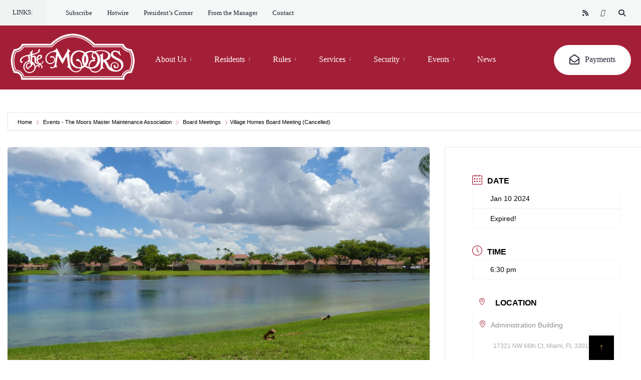

--- FILE ---
content_type: text/html; charset=UTF-8
request_url: https://www.themoors.com/events/village-homes-meeting-01-10-2024/
body_size: 98449
content:
<!DOCTYPE html><html lang="en-US" prefix="og: https://ogp.me/ns#"><head><script data-no-optimize="1">var litespeed_docref=sessionStorage.getItem("litespeed_docref");litespeed_docref&&(Object.defineProperty(document,"referrer",{get:function(){return litespeed_docref}}),sessionStorage.removeItem("litespeed_docref"));</script><meta charset="UTF-8"><meta name="viewport" content="width=device-width, initial-scale=1" /><link rel="pingback" href="https://www.themoors.com/wp/xmlrpc.php" /><title>Village Homes Board Meeting (Cancelled) - The Moors Master Maintenance Association</title><meta name="description" content="Village Homes homeowners are encouraged to attend the Board Meetings and to participate in their community affairs. It’s your community, get involved!"/><meta name="robots" content="follow, index, max-snippet:-1, max-video-preview:-1, max-image-preview:large"/><link rel="canonical" href="https://www.themoors.com/events/village-homes-meeting-01-10-2024/" /><meta property="og:locale" content="en_US" /><meta property="og:type" content="article" /><meta property="og:title" content="Village Homes Board Meeting (Cancelled) - The Moors Master Maintenance Association" /><meta property="og:description" content="Village Homes homeowners are encouraged to attend the Board Meetings and to participate in their community affairs. It’s your community, get involved!" /><meta property="og:url" content="https://www.themoors.com/events/village-homes-meeting-01-10-2024/" /><meta property="og:site_name" content="The Moors Master Maintenance Association" /><meta property="article:tag" content="association meeting" /><meta property="article:tag" content="board meeting" /><meta property="article:tag" content="meeting" /><meta property="og:updated_time" content="2024-01-10T16:26:12-05:00" /><meta property="og:image" content="https://www.themoors.com/wp/wp-content/uploads/village-homes-at-the-moors-min.jpg" /><meta property="og:image:secure_url" content="https://www.themoors.com/wp/wp-content/uploads/village-homes-at-the-moors-min.jpg" /><meta property="og:image:width" content="1920" /><meta property="og:image:height" content="1080" /><meta property="og:image:alt" content="Village Homes association" /><meta property="og:image:type" content="image/jpeg" /><meta name="twitter:card" content="summary_large_image" /><meta name="twitter:title" content="Village Homes Board Meeting (Cancelled) - The Moors Master Maintenance Association" /><meta name="twitter:description" content="Village Homes homeowners are encouraged to attend the Board Meetings and to participate in their community affairs. It’s your community, get involved!" /><meta name="twitter:image" content="https://www.themoors.com/wp/wp-content/uploads/village-homes-at-the-moors-min.jpg" /><link rel='dns-prefetch' href='//www.google.com' /><link rel='dns-prefetch' href='//cdn.elementor.com' /><link rel='dns-prefetch' href='//fonts.googleapis.com' /><link rel='dns-prefetch' href='//www.googletagmanager.com' /><link rel='preconnect' href='https://fonts.gstatic.com' crossorigin /><link rel="alternate" type="application/rss+xml" title="The Moors Master Maintenance Association &raquo; Feed" href="https://www.themoors.com/feed/" /><link rel="alternate" type="application/rss+xml" title="The Moors Master Maintenance Association &raquo; Comments Feed" href="https://www.themoors.com/comments/feed/" /><link rel="alternate" title="oEmbed (JSON)" type="application/json+oembed" href="https://www.themoors.com/wp-json/oembed/1.0/embed?url=https%3A%2F%2Fwww.themoors.com%2Fevents%2Fvillage-homes-meeting-01-10-2024%2F" /><link rel="alternate" title="oEmbed (XML)" type="text/xml+oembed" href="https://www.themoors.com/wp-json/oembed/1.0/embed?url=https%3A%2F%2Fwww.themoors.com%2Fevents%2Fvillage-homes-meeting-01-10-2024%2F&#038;format=xml" /><style id="litespeed-ccss">[class*=mec-fa-],[class*=mec-li_],[class*=mec-sl-]{speak:none;font-style:normal;font-weight:400;font-variant:normal;text-transform:none;line-height:1;-webkit-font-smoothing:antialiased;-moz-osx-font-smoothing:grayscale}[class*=mec-fa-]{font-family:FontAwesome}[class*=mec-sl-]{font-family:'simple-line-icons'}.mec-fa-clock-o:before{content:"\f017"}.mec-sl-arrow-right:before{content:"\e606"}.mec-wrap{position:relative}.mec-wrap h1{color:#171c24;font-weight:300;font-style:inherit;letter-spacing:normal;clear:none}.mec-wrap h1{font-size:50px;line-height:1.16;margin-bottom:12px;letter-spacing:-1px}.mec-wrap p{margin:0 0 20px;color:#616161;font-size:14px;line-height:1.8}.mec-wrap{font:14px/25px;font-weight:400;color:#626262}.mec-event-content p{font-weight:300}.mec-wrap .mec-single-title{margin-top:0;margin-bottom:30px;font-weight:700;font-size:33px}.mec-single-event .mec-event-content{padding:40px 0 30px;margin-bottom:10px}.mec-single-event .mec-events-event-image{margin-bottom:0}.mec-single-event .mec-events-content{margin-bottom:30px}.mec-single-event .mec-events-event-image{border:0}.mec-single-event{margin-top:10px}.mec-events-meta-group-countdown .countdown-w .icon-w{font-size:24px}.mec-events-meta-group-countdown .countdown-w .block-w i{display:none}[class*=mec-sl-]{font-family:simple-line-icons;speak:none;font-style:normal;font-weight:400;font-variant:normal;text-transform:none;line-height:1;-webkit-font-smoothing:antialiased;-moz-osx-font-smoothing:grayscale}.mec-color,.mec-wrap .mec-color{color:#40d9f1}.mec-wrap *{-webkit-box-sizing:border-box;-moz-box-sizing:border-box;box-sizing:border-box}.mec-wrap :after,.mec-wrap :before{-webkit-box-sizing:border-box;-moz-box-sizing:border-box;box-sizing:border-box}.mec-container [class*=col-] img{max-width:100%}.mec-container{margin-right:auto;margin-left:auto;padding-left:10px;padding-right:10px}.mec-container:after,.mec-container:before{content:' ';display:table}.mec-container:after{clear:both}@media only screen and (max-width:479px){.mec-container{width:300px}}@media only screen and (min-width:480px) and (max-width:767px){.mec-container{width:420px}}@media only screen and (min-width:768px) and (max-width:960px){.mec-container{width:768px}}@media only screen and (min-width:961px){.mec-container{width:960px}}@media only screen and (min-width:1200px){.mec-container{width:1196px;padding-left:15px;padding-right:15px}}@media only screen and (min-width:1921px){.mec-container{max-width:1690px}}.mec-wrap .row{margin-left:-10px;margin-right:-10px}.mec-wrap .row:after,.mec-wrap .row:before{content:' ';display:table}.mec-wrap .row:after{clear:both}.mec-wrap .col-md-8{position:relative;min-height:1px;padding-left:10px;padding-right:10px}@media only screen and (min-width:1200px){.mec-wrap .col-md-8{padding-left:15px;padding-right:15px}.mec-wrap .row{margin-left:-15px;margin-right:-15px}}@media (min-width:961px){.mec-wrap .col-md-8{float:left}.mec-wrap .col-md-8{width:66.66666666666666%}}.mec-breadcrumbs{border-radius:2px;padding:9px 15px 6px;font-size:11px;color:#8d8d8d;letter-spacing:0;text-transform:none;font-weight:500;margin:auto 15px 33px 15px;border:1px solid #e6e6e6;box-shadow:0 2px 0 0 rgba(0,0,0,.025)}.mec-breadcrumbs a{color:#000;padding-left:4px}.mec-breadcrumbs i{font-size:8px;margin:0 0 0 4px}.mec-single-event .mec-address,.mec-single-event .mec-current{color:#000}:root{--fc-daygrid-event-dot-width:8px;--fc-list-event-dot-width:10px;--fc-list-event-hover-bg-color:#f5f5f5}ul{box-sizing:border-box}:root{--wp--preset--font-size--normal:16px;--wp--preset--font-size--huge:42px}.screen-reader-text{border:0;clip:rect(1px,1px,1px,1px);-webkit-clip-path:inset(50%);clip-path:inset(50%);height:1px;margin:-1px;overflow:hidden;padding:0;position:absolute;width:1px;word-wrap:normal!important}body{--wp--preset--color--black:#000;--wp--preset--color--cyan-bluish-gray:#abb8c3;--wp--preset--color--white:#fff;--wp--preset--color--pale-pink:#f78da7;--wp--preset--color--vivid-red:#cf2e2e;--wp--preset--color--luminous-vivid-orange:#ff6900;--wp--preset--color--luminous-vivid-amber:#fcb900;--wp--preset--color--light-green-cyan:#7bdcb5;--wp--preset--color--vivid-green-cyan:#00d084;--wp--preset--color--pale-cyan-blue:#8ed1fc;--wp--preset--color--vivid-cyan-blue:#0693e3;--wp--preset--color--vivid-purple:#9b51e0;--wp--preset--gradient--vivid-cyan-blue-to-vivid-purple:linear-gradient(135deg,rgba(6,147,227,1) 0%,#9b51e0 100%);--wp--preset--gradient--light-green-cyan-to-vivid-green-cyan:linear-gradient(135deg,#7adcb4 0%,#00d082 100%);--wp--preset--gradient--luminous-vivid-amber-to-luminous-vivid-orange:linear-gradient(135deg,rgba(252,185,0,1) 0%,rgba(255,105,0,1) 100%);--wp--preset--gradient--luminous-vivid-orange-to-vivid-red:linear-gradient(135deg,rgba(255,105,0,1) 0%,#cf2e2e 100%);--wp--preset--gradient--very-light-gray-to-cyan-bluish-gray:linear-gradient(135deg,#eee 0%,#a9b8c3 100%);--wp--preset--gradient--cool-to-warm-spectrum:linear-gradient(135deg,#4aeadc 0%,#9778d1 20%,#cf2aba 40%,#ee2c82 60%,#fb6962 80%,#fef84c 100%);--wp--preset--gradient--blush-light-purple:linear-gradient(135deg,#ffceec 0%,#9896f0 100%);--wp--preset--gradient--blush-bordeaux:linear-gradient(135deg,#fecda5 0%,#fe2d2d 50%,#6b003e 100%);--wp--preset--gradient--luminous-dusk:linear-gradient(135deg,#ffcb70 0%,#c751c0 50%,#4158d0 100%);--wp--preset--gradient--pale-ocean:linear-gradient(135deg,#fff5cb 0%,#b6e3d4 50%,#33a7b5 100%);--wp--preset--gradient--electric-grass:linear-gradient(135deg,#caf880 0%,#71ce7e 100%);--wp--preset--gradient--midnight:linear-gradient(135deg,#020381 0%,#2874fc 100%);--wp--preset--duotone--dark-grayscale:url('#wp-duotone-dark-grayscale');--wp--preset--duotone--grayscale:url('#wp-duotone-grayscale');--wp--preset--duotone--purple-yellow:url('#wp-duotone-purple-yellow');--wp--preset--duotone--blue-red:url('#wp-duotone-blue-red');--wp--preset--duotone--midnight:url('#wp-duotone-midnight');--wp--preset--duotone--magenta-yellow:url('#wp-duotone-magenta-yellow');--wp--preset--duotone--purple-green:url('#wp-duotone-purple-green');--wp--preset--duotone--blue-orange:url('#wp-duotone-blue-orange');--wp--preset--font-size--small:13px;--wp--preset--font-size--medium:20px;--wp--preset--font-size--large:36px;--wp--preset--font-size--x-large:42px}body{--extendify--spacing--large:var(--wp--custom--spacing--large,clamp(2em,8vw,8em));--wp--preset--font-size--ext-small:1rem;--wp--preset--font-size--ext-medium:1.125rem;--wp--preset--font-size--ext-large:clamp(1.65rem,3.5vw,2.15rem);--wp--preset--font-size--ext-x-large:clamp(3rem,6vw,4.75rem);--wp--preset--font-size--ext-xx-large:clamp(3.25rem,7.5vw,5.75rem);--wp--preset--color--black:#000;--wp--preset--color--white:#fff}#cookie-law-info-bar{font-size:15px;margin:0 auto;padding:12px 10px;position:absolute;text-align:center;box-sizing:border-box;width:100%;z-index:9999;display:none;left:0;font-weight:300;box-shadow:0 -1px 10px 0 rgba(172,171,171,.3)}#cookie-law-info-again{font-size:10pt;margin:0;padding:5px 10px;text-align:center;z-index:9999;box-shadow:#161616 2px 2px 5px 2px}#cookie-law-info-bar span{vertical-align:middle}.cli-plugin-button,.cli-plugin-button:visited{display:inline-block;padding:9px 12px;color:#fff;text-decoration:none;position:relative;margin-left:5px;text-decoration:none}.cli-plugin-main-link{margin-left:0;font-weight:550;text-decoration:underline}.cli-plugin-button,.cli-plugin-button:visited,.medium.cli-plugin-button,.medium.cli-plugin-button:visited{font-size:13px;font-weight:400;line-height:1}.cli-plugin-button{margin-top:5px}.cli-bar-popup{-moz-background-clip:padding;-webkit-background-clip:padding;background-clip:padding-box;-webkit-border-radius:30px;-moz-border-radius:30px;border-radius:30px;padding:20px}.cli-container-fluid{padding-right:15px;padding-left:15px;margin-right:auto;margin-left:auto}.cli-row{display:-ms-flexbox;display:flex;-ms-flex-wrap:wrap;flex-wrap:wrap;margin-right:-15px;margin-left:-15px}.cli-align-items-stretch{-ms-flex-align:stretch!important;align-items:stretch!important}.cli-px-0{padding-left:0;padding-right:0}.cli-btn{font-size:14px;display:inline-block;font-weight:400;text-align:center;white-space:nowrap;vertical-align:middle;border:1px solid transparent;padding:.5rem 1.25rem;line-height:1;border-radius:.25rem}.cli-modal-backdrop{position:fixed;top:0;right:0;bottom:0;left:0;z-index:1040;background-color:#000;display:none}.cli-modal-backdrop.cli-fade{opacity:0}.cli-modal a{text-decoration:none}.cli-modal .cli-modal-dialog{position:relative;width:auto;margin:.5rem;font-family:-apple-system,BlinkMacSystemFont,"Segoe UI",Roboto,"Helvetica Neue",Arial,sans-serif,"Apple Color Emoji","Segoe UI Emoji","Segoe UI Symbol";font-size:1rem;font-weight:400;line-height:1.5;color:#212529;text-align:left;display:-ms-flexbox;display:flex;-ms-flex-align:center;align-items:center;min-height:calc(100% - (.5rem*2))}@media (min-width:576px){.cli-modal .cli-modal-dialog{max-width:500px;margin:1.75rem auto;min-height:calc(100% - (1.75rem*2))}}@media (min-width:992px){.cli-modal .cli-modal-dialog{max-width:900px}}.cli-modal-content{position:relative;display:-ms-flexbox;display:flex;-ms-flex-direction:column;flex-direction:column;width:100%;background-color:#fff;background-clip:padding-box;border-radius:.3rem;outline:0}.cli-modal .cli-modal-close{position:absolute;right:10px;top:10px;z-index:1;padding:0;background-color:transparent!important;border:0;-webkit-appearance:none;font-size:1.5rem;font-weight:700;line-height:1;color:#000;text-shadow:0 1px 0 #fff}.cli-switch{display:inline-block;position:relative;min-height:1px;padding-left:70px;font-size:14px}.cli-switch input[type=checkbox]{display:none}.cli-switch .cli-slider{background-color:#e3e1e8;height:24px;width:50px;bottom:0;left:0;position:absolute;right:0;top:0}.cli-switch .cli-slider:before{background-color:#fff;bottom:2px;content:"";height:20px;left:2px;position:absolute;width:20px}.cli-switch .cli-slider{border-radius:34px}.cli-switch .cli-slider:before{border-radius:50%}.cli-tab-content{background:#fff}.cli-tab-content{width:100%;padding:30px}@media (max-width:767px){.cli-tab-content{padding:30px 10px}}.cli-container-fluid{padding-right:15px;padding-left:15px;margin-right:auto;margin-left:auto}.cli-row{display:-ms-flexbox;display:flex;-ms-flex-wrap:wrap;flex-wrap:wrap;margin-right:-15px;margin-left:-15px}.cli-align-items-stretch{-ms-flex-align:stretch!important;align-items:stretch!important}.cli-px-0{padding-left:0;padding-right:0}.cli-btn{font-size:14px;display:inline-block;font-weight:400;text-align:center;white-space:nowrap;vertical-align:middle;border:1px solid transparent;padding:.5rem 1.25rem;line-height:1;border-radius:.25rem}.cli-modal-backdrop{position:fixed;top:0;right:0;bottom:0;left:0;z-index:1040;background-color:#000;-webkit-transform:scale(0);transform:scale(0)}.cli-modal-backdrop.cli-fade{opacity:0}.cli-modal{position:fixed;top:0;right:0;bottom:0;left:0;z-index:99999;transform:scale(0);overflow:hidden;outline:0;display:none}.cli-modal a{text-decoration:none}.cli-modal .cli-modal-dialog{position:relative;width:auto;margin:.5rem;font-family:inherit;font-size:1rem;font-weight:400;line-height:1.5;color:#212529;text-align:left;display:-ms-flexbox;display:flex;-ms-flex-align:center;align-items:center;min-height:calc(100% - (.5rem*2))}@media (min-width:576px){.cli-modal .cli-modal-dialog{max-width:500px;margin:1.75rem auto;min-height:calc(100% - (1.75rem*2))}}.cli-modal-content{position:relative;display:-ms-flexbox;display:flex;-ms-flex-direction:column;flex-direction:column;width:100%;background-color:#fff;background-clip:padding-box;border-radius:.2rem;box-sizing:border-box;outline:0}.cli-switch{display:inline-block;position:relative;min-height:1px;padding-left:38px;font-size:14px}.cli-switch input[type=checkbox]{display:none}.cli-switch .cli-slider{background-color:#e3e1e8;height:20px;width:38px;bottom:0;left:0;position:absolute;right:0;top:0}.cli-switch .cli-slider:before{background-color:#fff;bottom:2px;content:"";height:15px;left:3px;position:absolute;width:15px}.cli-switch .cli-slider{border-radius:34px;font-size:0}.cli-switch .cli-slider:before{border-radius:50%}.cli-tab-content{background:#fff}.cli-tab-content{width:100%;padding:5px 30px 5px 5px;box-sizing:border-box}@media (max-width:767px){.cli-tab-content{padding:30px 10px}}.cli-tab-footer .cli-btn{background-color:#00acad;padding:10px 15px;text-decoration:none}.cli-tab-footer .wt-cli-privacy-accept-btn{background-color:#61a229;color:#fff;border-radius:0}.cli-tab-footer{width:100%;text-align:right;padding:20px 0}.cli-col-12{width:100%}.cli-tab-header{display:flex;justify-content:space-between}.cli-tab-header a:before{width:10px;height:2px;left:0;top:calc(50% - 1px)}.cli-tab-header a:after{width:2px;height:10px;left:4px;top:calc(50% - 5px);-webkit-transform:none;transform:none}.cli-tab-header a:before{width:7px;height:7px;border-right:1px solid #4a6e78;border-bottom:1px solid #4a6e78;content:" ";transform:rotate(-45deg);margin-right:10px}.cli-tab-header a.cli-nav-link{position:relative;display:flex;align-items:center;font-size:14px;color:#000;text-transform:capitalize}.cli-tab-header{border-radius:5px;padding:12px 15px;background-color:#f2f2f2}.cli-modal .cli-modal-close{position:absolute;right:0;top:0;z-index:1;-webkit-appearance:none;width:40px;height:40px;padding:0;border-radius:50%;padding:10px;background:0 0;border:none;min-width:40px}.cli-tab-container h4{font-family:inherit;font-size:16px;margin-bottom:15px;margin:10px 0}#cliSettingsPopup .cli-tab-section-container{padding-top:12px}.cli-privacy-content-text{font-size:14px;line-height:1.4;margin-top:0;padding:0;color:#000}.cli-tab-content{display:none}.cli-tab-section .cli-tab-content{padding:10px 20px 5px}.cli-tab-section{margin-top:5px}@media (min-width:992px){.cli-modal .cli-modal-dialog{max-width:645px}}.cli-switch .cli-slider:after{content:attr(data-cli-disable);position:absolute;right:50px;color:#000;font-size:12px;text-align:right;min-width:80px}.cli-privacy-overview:not(.cli-collapsed) .cli-privacy-content{max-height:60px;overflow:hidden}a.cli-privacy-readmore{font-size:12px;margin-top:12px;display:inline-block;padding-bottom:0;color:#000;text-decoration:underline}.cli-modal-footer{position:relative}a.cli-privacy-readmore:before{content:attr(data-readmore-text)}.cli-modal-close svg{fill:#000}span.cli-necessary-caption{color:#000;font-size:12px}.cli-tab-container .cli-row{max-height:500px;overflow-y:auto}.cli-tab-section .cookielawinfo-row-cat-table td,.cli-tab-section .cookielawinfo-row-cat-table th{font-size:12px}.wt-cli-sr-only{display:none;font-size:16px}.cli-bar-container{float:none;margin:0 auto;display:-webkit-box;display:-moz-box;display:-ms-flexbox;display:-webkit-flex;display:flex;justify-content:space-between;-webkit-box-align:center;-moz-box-align:center;-ms-flex-align:center;-webkit-align-items:center;align-items:center}.cli-style-v2 .cli-plugin-main-link{font-weight:inherit}.cli-style-v2{font-size:11pt;line-height:18px;font-weight:400}.cli-style-v2 .cli-bar-message{width:70%;text-align:left}.cli-style-v2 .cli-plugin-main-link:not(.cli-plugin-button){text-decoration:underline}.wt-cli-necessary-checkbox{display:none!important}@media (max-width:985px){.cli-style-v2 .cli-bar-message{width:100%}.cli-style-v2.cli-bar-container{justify-content:left;flex-wrap:wrap}}.wt-cli-ckyes-brand-logo{display:flex;align-items:center;font-size:9px;color:#111;font-weight:400}.wt-cli-ckyes-brand-logo img{width:65px;margin-left:2px}.wt-cli-privacy-overview-actions{padding-bottom:0}.wt-cli-cookie-description{font-size:14px;line-height:1.4;margin-top:0;padding:0;color:#000}html,body,div,span,h1,h4,p,a,img,strong,ul,li,form,label,table,tbody,thead,tr,th,td{border:0;margin:0;padding:0}article,nav,section{display:block}a img{border:0}body{overflow:visible!important;line-height:1.9}*{-webkit-box-sizing:border-box;-moz-box-sizing:border-box;box-sizing:border-box}.clearfix:after{content:"A0";display:block;clear:both;visibility:hidden;line-height:0;height:0}.clearfix{display:block}.clearfix{display:block}.site_wrapper{overflow:hidden}.wrapper{max-width:100%;overflow:hidden}html,body{height:100%;margin:0;padding:0}img{max-width:100%;position:relative;overflow:hidden}ul{list-style-position:inside}a,.ribbon,.ribbon a{text-decoration:none}.rad{-moz-border-radius:3px;-webkit-border-radius:3px;-ms-border-radius:3px;border-radius:3px}ul.social-menu li a{-moz-border-radius:35px;-webkit-border-radius:35px;-ms-border-radius:35px;border-radius:35px}.p-border{border-style:solid}h1,h4{line-height:1.2}h1{margin:15px 0;padding:0;letter-spacing:-.03em}h4{margin:15px 0 10px;padding:0}#header{padding:0;overflow:visible;margin:0 auto 0 auto;float:none;display:block;width:100%;z-index:10}#titles img{margin:0;display:block;float:none;max-width:100%;padding:0}#titles{float:left;display:block;padding:0;position:relative;z-index:99}#titles .logo{display:block}.header-right{display:flex;display:table-cell ;width:auto}#topnav{padding:0;opacity:1;max-height:100px;position:relative;overflow:hidden;z-index:0}#topnav p{float:left;font-size:13px!important;margin:0 25px 0 0;padding:13px 25px 14px;text-align:center;background:rgba(204,204,204,.1)}#topnav .social-menu{margin:8px 0 7px;padding:0;margin-left:auto!important;display:inherit}#topnav .social-menu li{margin:0}#topnav .social-menu a{padding:12px 8px 10px 28px}#topnav .social-menu a i{font-size:14px}#topnav .social-menu span{display:none}#navigation{z-index:10;padding:0;position:relative;width:100%;display:inline}.nav{padding:0;list-style:none;line-height:1;display:block;z-index:99}.nav a{position:relative;display:block;z-index:1;padding:15px 0;text-decoration:none}.nav a i{margin:-3px 7px 0 0;vertical-align:middle;font-size:20px}.nav>li>a{display:block;padding:15px 0;text-decoration:none;line-height:1;border-bottom:none;text-align:left;border-bottom:2px solid rgba(0,0,0,0)}.nav li{display:block;position:relative}.nav>li{margin:0;-webkit-backface-visibility:hidden}.nav li ul{margin:0;padding:0;width:240px;position:absolute;z-index:9}.nav li ul.sub-menu{-webkit-box-shadow:0 0 7px -2px rgba(0,0,0,.1);-moz-box-shadow:0 0 7px -2px rgba(0,0,0,.1);box-shadow:0 0 7px -2px rgba(0,0,0,.1);padding:6px 0!important}.nav li ul li>a{margin:0 20px;padding:11px 0;border-bottom:1px dotted rgba(255,255,255,.15);text-align:left;line-height:1.5}.nav li ul li:last-child>a{border-bottom:none}.nav>li>ul{z-index:9;margin:-2px 0 0;padding:0}.nav>li>ul:after{border-width:8px 0 0 8px;border-color:transparent transparent transparent #900;border-style:solid;bottom:100%;content:"";height:0;position:absolute;left:0;top:-8px;width:0}.nav>li>ul>li{width:100%;max-width:250px}.nav li.menu-item-has-children a{padding-right:20px!important}.menu-item-has-children>a:after{position:absolute;content:"93";height:4px;width:4px;top:15px;right:10px;opacity:.7;font-size:12px!important;font-weight:400;font-family:Gotham,"Helvetica Neue",Helvetica,Arial,sans-serif}.nav li ul{position:absolute;left:-999em}#main-nav{position:relative;margin:0;padding:0 0 0 40px;width:100%;z-index:99}#main-nav>li{margin:0;padding:15px 15px 10px 21px;display:inline;float:left;text-align:center;position:relative}#main-nav>li:first-child{padding-left:0}#main-nav>li:last-child{padding-right:0}#main-nav>li:before{position:absolute;top:32px;left:0;height:14px;width:2px;content:'';background:#000;opacity:.1}#main-nav>li:first-child:before{display:none}#main-nav>li.special{float:right;padding:9px 0 0}#main-nav>li.special:before{display:none}#main-nav>li.special>a{padding:20px 30px;border:1px solid rgba(0,0,0,0)!important;border-radius:40px}#add-nav{display:inherit;padding:0}#add-nav>li{padding:0 15px}#add-nav>li>a{font-size:13px!important;font-weight:500;padding:19px 0 8px!important;border-bottom-width:1px!important}#add-nav a:after{display:none}@supports not (-ms-high-contrast:none){#main-nav{position:relative;-webkit-transform:rotate(0deg);-moz-transform:rotate(0deg);-ms-transform:rotate(0deg);-o-transform:rotate(0deg);transform:rotate(0deg);display:inline-block}}#header input[type=checkbox]{display:none;position:absolute;top:38px;right:15px}.show-menu{padding:18px 10px;height:46px;width:80px;background-image:none;margin:20px 0;display:none;position:relative;float:right;z-index:99;text-align:center;font-size:12px;line-height:1;text-transform:uppercase;font-weight:700}.nocomments{display:none}input,button{border-width:1px;border-style:solid;padding:10px 20px;margin:0 0 15px;line-height:1.2!important}button{padding:12px 18px;border:none}input[type=checkbox]{margin-right:8px}.searchform{position:relative;float:none;width:100%;margin:0}.searchSubmit{position:absolute;height:65px;width:110px;border:none;margin:0;overflow:hidden;padding:4px;top:0;right:0;font-size:15px!important;line-height:1!important;border-radius:0 40px 40px 0}.searchform input.s{padding:15px 5%;margin:0;height:65px;font-style:normal;width:100%;border-radius:40px}.screen-reader-text{border:0;clip:rect(1px,1px,1px,1px);clip-path:inset(50%);height:1px;margin:-1px;overflow:hidden;padding:0;position:absolute;width:1px;word-wrap:normal!important}ul.social-menu{position:relative;overflow:hidden;padding:0;margin:0;float:left}ul.social-menu li{display:inline;list-style-type:none;position:relative;line-height:1;float:left;margin:0 10px 10px 0;padding:0;overflow:hidden;text-align:center}ul.social-menu li a{margin:0;position:relative;font-size:11px;height:35px;text-align:center;padding:11px 8px 10px 30px;float:left;border:none!important}ul.social-menu li a i{font-size:16px;line-height:1;margin:-7px 0 0;position:absolute;top:50%;left:11px}ul.social-menu li span{line-height:1;display:block;margin-top:2px}.footop ul.social-menu li{margin:51px 5px 51px 0}.footop ul.social-menu li a{padding:11px 13px 10px 22px;color:#fff!important}.footop ul.social-menu li a i{margin:-8px 0 0}.footop ul.social-menu li span,.footop ul.social-menu li.search-item{display:none}.scrollTo_top{position:fixed;right:54px;bottom:-4px;z-index:998;width:50px;margin:0;text-align:center}.scrollTo_top a{display:block;padding:8px 0 15px}table{border-width:1px;border-style:solid;width:100%;margin:5px 0 25px;padding:0;border-collapse:collapse}table th,table td{border-width:1px;border-style:solid;margin:0;line-height:1!important;padding:12px 18px;vertical-align:top;word-break:unset!important}table th{font-weight:400;text-align:left;font-weight:700}#curtain{position:fixed;top:0;left:0;background:#fff;opacity:0;height:0;width:100%;z-index:999;overflow:hidden}#curtain .searchform{max-width:40%;width:600px;height:80px;margin:-40px 0 0 -300px;float:none;position:absolute;top:40%;left:50%}#curtain .searchform input.s{padding:12px 35px!important;height:70px;background:rgba(153,153,153,.05);border:1px solid rgba(153,153,153,.2);font-size:18px!important}#curtain .searchSubmit,#curtain a.curtainclose{border:none!important;top:0;right:0;font-size:15px!important;width:110px;height:70px}#curtain a.curtainclose{margin:-15px 0 0 340px;float:none;position:absolute;top:40%;left:50%;width:20px;height:20px}img{max-width:100%;height:auto;display:block}.skip-link{padding:5px 10px;display:block;margin:0 auto;text-align:center;float:none}.fa,.far,.fas{-moz-osx-font-smoothing:grayscale;-webkit-font-smoothing:antialiased;display:inline-block;font-style:normal;font-variant:normal;text-rendering:auto;line-height:1}.fa-bars:before{content:"\f0c9"}.fa-envelope-open:before{content:"\f2b6"}.fa-search:before{content:"\f002"}.fa-times:before{content:"\f00d"}.sr-only{border:0;clip:rect(0,0,0,0);height:1px;margin:-1px;overflow:hidden;padding:0;position:absolute;width:1px}.far{font-weight:400}.fa,.far,.fas{font-family:Font Awesome\ 5 Free}.fa,.fas{font-weight:900}.container,.container_head{width:100%;max-width:1140px;margin:0 auto;padding:0 20px;overflow:hidden;position:relative}.tmnf_width_wide .container,.tmnf_width_wide .container_head{max-width:1280px}.container_head{overflow:visible}@media only screen and (min-width:1155px){.header_default #topnav{background:0 0}.header_default #header{position:fixed;top:0;left:0;background-color:transparent}.header_default #topnav p{margin:0 25px 0 -20px}}@media screen and (max-width:1295px){#header{top:0}}@media screen and (max-width:1155px){.site_wrapper{padding:0!important}#header{position:relative;top:auto;left:auto}.container_head{max-width:100%}#titles{max-width:25%}.nav>li>a{padding:15px 6px}#main-nav>li{padding:15px 10px 15px 17px}.nav li.menu-item-has-children a{padding-right:14px!important}.menu-item-has-children>a:after{right:8px}#titles{margin-top:15px!important;margin-bottom:10px!important;overflow:hidden}#titles img{max-height:60px}#header input[type=checkbox]{opacity:.3}.show-menu{display:block!important}.header-right.for-menu{display:block;float:none;width:100%}#navigation{display:none;position:relative;overflow:hidden;height:auto;top:auto;margin:-2px -20px 0!important;padding:0 20px!important;width:calc(100% + 40px);background:#1f2024}#navigation li:not(.special) a{color:#fff!important}#main-nav{display:block;overflow:hidden;margin-bottom:10px!important}ul.nav,#main-nav{width:100%!important;margin:0!important;padding:0!important}ul.nav li,.nav li ul{width:100%!important;background-color:transparent!important;border:none!important;float:none;display:block;margin:0!important;padding-top:3px!important;padding-bottom:3px!important;position:relative!important;left:auto!important;display:block!important;visibility:visible!important;padding-top:0}ul.nav li.special{padding:10px 0 40px!important}ul.nav li.special>a{padding:20px 30px!important}.nav>li ul{max-height:none;opacity:1}#navigation .nav li ul li>a{border-bottom:1px dotted rgba(255,255,255,.2)!important;text-align:left}ul.nav li a{width:100%!important;text-align:left;padding:15px 0!important;margin:0 0 0 20px;font-size:16px!important}ul.nav li ul.sub-menu a{padding:5px 0!important}.nav li ul li>a{font-size:13px!important}#main-nav>li>a{margin:0!important}.nav>li>ul>li,#main-nav li ul li>a,.nav li ul li>a{max-width:100%!important;margin:0;padding:0}.nav li ul{padding:0 20px}.nav>li>ul:after,.menu-item-has-children>a:after{display:none!important}#main-nav>li{padding:0}#main-nav>li.special{padding-right:0}#main-nav>li:before,.menu-item-has-children>a:after{display:none}.nav li ul.sub-menu{-webkit-box-shadow:none;-moz-box-shadow:none;box-shadow:none}.nav li ul.sub-menu{padding:0 0 0 20px!important}#topnav{padding:0}#topnav ul.nav{margin:0 0 0 -15px!important}#topnav ul.nav li a{margin:0}p.menu_label{display:none}#topnav .social-menu{padding:0 15px}#topnav .social-menu a{padding:12px 6px 10px 24px}ul.nav .sub-menu{display:none!important}.menu-item-has-children>a:after{top:15px;right:17px;z-index:1}}@media screen and (max-width:885px){.nav>li>ul:after{display:none!important}body{width:100%;min-width:0;margin-left:0;margin-right:0;padding-left:0;padding-right:0;margin-top:0;font-size:16px;-webkit-text-size-adjust:none}#topnav p{display:none}#titles{max-width:50%;text-align:left}ul.social-menu{margin:auto;float:none;display:inline-block}#curtain .searchform{left:10%;margin:0;max-width:80%;width:80%}#curtain a.curtainclose{left:auto;right:30px;margin:0;top:30px}}@media only screen and (max-width:685px){#add-nav li a{margin:0!important}.scrollTo_top{right:0;width:100%;display:none!important}ul.social-menu li a{padding:9px 8px 8px 21px}ul.social-menu li span{display:none}}@media only screen and (max-width:595px){#add-nav{display:none}#topnav{max-height:none}#topnav .social-menu{width:100%;display:inline-block;padding:0;margin-left:-10px!important}#topnav .social-menu li{float:left}#topnav .social-menu li.search-item{float:right}.searchSubmit{width:70px}}@media only screen and (max-width:460px){#titles{max-width:55%}}#pojo-a11y-toolbar{position:fixed;font-size:16px!important;line-height:1.4;z-index:9999}#pojo-a11y-toolbar.pojo-a11y-toolbar-left{left:-180px}#pojo-a11y-toolbar.pojo-a11y-toolbar-left .pojo-a11y-toolbar-toggle{left:180px}#pojo-a11y-toolbar .pojo-a11y-toolbar-toggle{position:absolute}#pojo-a11y-toolbar .pojo-a11y-toolbar-toggle a{display:inline-block;font-size:200%;line-height:0;padding:10px;-webkit-box-shadow:0 0 10px 0 rgba(0,0,0,.1);box-shadow:0 0 10px 0 rgba(0,0,0,.1)}#pojo-a11y-toolbar .pojo-a11y-toolbar-overlay{border:1px solid;font-size:100%;width:180px}#pojo-a11y-toolbar .pojo-a11y-toolbar-overlay p.pojo-a11y-toolbar-title{display:block;line-height:2;font-weight:700;padding:10px 15px 0;margin:0}#pojo-a11y-toolbar .pojo-a11y-toolbar-overlay ul.pojo-a11y-toolbar-items{list-style:none;margin:0;padding:10px 0}#pojo-a11y-toolbar .pojo-a11y-toolbar-overlay ul.pojo-a11y-toolbar-items.pojo-a11y-links{border-top:1px solid}#pojo-a11y-toolbar .pojo-a11y-toolbar-overlay ul.pojo-a11y-toolbar-items li.pojo-a11y-toolbar-item a{display:block;padding:10px 15px;font-size:80%;line-height:1}#pojo-a11y-toolbar .pojo-a11y-toolbar-overlay ul.pojo-a11y-toolbar-items li.pojo-a11y-toolbar-item a svg{padding-right:6px;display:inline-block;width:1.5em;font-style:normal;font-weight:400;font-size:inherit;line-height:1;text-align:center;text-rendering:auto;vertical-align:middle}#pojo-a11y-toolbar .pojo-a11y-toolbar-overlay ul.pojo-a11y-toolbar-items li.pojo-a11y-toolbar-item a .pojo-a11y-toolbar-text{vertical-align:middle}@media (max-width:767px){#pojo-a11y-toolbar .pojo-a11y-toolbar-overlay p.pojo-a11y-toolbar-title{padding:7px 12px 0}#pojo-a11y-toolbar .pojo-a11y-toolbar-overlay ul.pojo-a11y-toolbar-items{padding:7px 0}#pojo-a11y-toolbar .pojo-a11y-toolbar-overlay ul.pojo-a11y-toolbar-items li.pojo-a11y-toolbar-item a{display:block;padding:7px 12px}}.pojo-skip-link{position:absolute;top:-1000em}*,:before,:after{box-sizing:border-box}.pojo-sr-only{position:absolute;width:1px;height:1px;padding:0;margin:-1px;overflow:hidden;clip:rect(0,0,0,0);border:0}#pojo-a11y-toolbar .pojo-a11y-toolbar-toggle a{background-color:#4054b2;color:#fff}#pojo-a11y-toolbar .pojo-a11y-toolbar-overlay,#pojo-a11y-toolbar .pojo-a11y-toolbar-overlay ul.pojo-a11y-toolbar-items.pojo-a11y-links{border-color:#4054b2}#pojo-a11y-toolbar{top:1px!important}#pojo-a11y-toolbar .pojo-a11y-toolbar-overlay{background-color:#fff}#pojo-a11y-toolbar .pojo-a11y-toolbar-overlay ul.pojo-a11y-toolbar-items li.pojo-a11y-toolbar-item a,#pojo-a11y-toolbar .pojo-a11y-toolbar-overlay p.pojo-a11y-toolbar-title{color:#333}@media (max-width:767px){#pojo-a11y-toolbar{top:1px!important}}#main-nav>li:before{background:0 0}.site_wrapper{background-color:#f7f7f7}body,input,button{font-family:Roboto;font-weight:400;font-style:normal;color:#202231;font-display:swap}.wrapper{background-color:#fff}a{color:#000}.p-border,input,table,table th,table td{border-color:#f4f7f5}.container_head,#header{background-color:#a31f37}.nav>li>a{font-family:Roboto;font-weight:500;font-style:normal;color:#fff;font-display:swap}.nav li ul{background-color:#202231}.nav>li>ul:after{border-left-color:#202231}.nav ul li>a,.topnav .menu_label,.topnav .social-menu span{font-family:Roboto;font-weight:400;font-style:normal;color:#f4f7f5;font-display:swap}#main-nav>li.special>a{background-color:#fff}#main-nav>li.special>a{color:#202231}.topnav,#topnav .container{background-color:#f4f7f5}#topnav p,#topnav a,#topnav span{color:#202231}#titles{width:250px}#titles{margin-top:15px}#navigation{padding-top:30px;padding-bottom:15px}#footer a{color:#000}#footop a{color:#fbf1e1}h1{font-family:Roboto;font-weight:700;font-style:normal;font-size:60px;font-display:swap}h4{font-family:Roboto;font-weight:700;font-style:normal;font-size:20px;font-display:swap}.ribbon{background-color:#202231}.ribbon,.ribbon a{color:#e9b44c}.mec-wrap h1{font-family:'Roboto',Helvetica,Arial,sans-serif}.mec-breadcrumbs .mec-current,.mec-breadcrumbs a,.mec-wrap p{font-family:'Roboto',sans-serif;font-weight:300}.mec-wrap.colorskin-custom .mec-color{color:#a31f37}@media only screen and (min-width:1281px){.mec-container{width:1260px!important;max-width:1260px!important}}.mec-wrap,.mec-wrap div:not([class^=elementor-]),.mec-wrap h1{font-family:Roboto,sans-serif}.mec-single-event .mec-current{color:#202231}.mec-breadcrumbs .mec-current,.mec-breadcrumbs a,.mec-wrap p{font-weight:400}.mec-wrap p{font-size:17px;color:#202231}.mec-breadcrumbs{font-weight:400;font-size:14px}.mec-breadcrumbs{border-color:#f4f7f5;box-shadow:none}.mec-wrap .row{margin-bottom:60px}.mec-container{padding-bottom:80px}.cookielawinfo-column-1{width:25%}.cookielawinfo-column-3{width:15%}.cookielawinfo-column-4{width:50%}table.cookielawinfo-winter{font:85% "Lucida Grande","Lucida Sans Unicode","Trebuchet MS",sans-serif;padding:0;margin:10px 0 20px;border-collapse:collapse;color:#333;background:#f3f5f7}table.cookielawinfo-winter thead th{background:#3a4856;padding:15px 10px;color:#fff;text-align:left;font-weight:400}table.cookielawinfo-winter tbody{border-left:1px solid #eaecee;border-right:1px solid #eaecee}table.cookielawinfo-winter tbody{border-bottom:1px solid #eaecee}table.cookielawinfo-winter tbody td{padding:10px;background:url("/wp/wp-content/plugins/cookie-law-info/images/td_back.gif") repeat-x;text-align:left}table.cookielawinfo-winter tbody tr{background:#f3f5f7}@media (max-width:800px){table.cookielawinfo-row-cat-table td,table.cookielawinfo-row-cat-table th{width:23%;font-size:12px;word-wrap:break-word}table.cookielawinfo-row-cat-table .cookielawinfo-column-4,table.cookielawinfo-row-cat-table .cookielawinfo-column-4{width:45%}}.cookielawinfo-row-cat-table{width:99%;margin-left:5px}</style><link rel="preload" data-asynced="1" data-optimized="2" as="style" onload="this.onload=null;this.rel='stylesheet'" href="https://www.themoors.com/wp/wp-content/litespeed/ucss/14b1efd4bb2b7a2bd478fce805222d9b.css?ver=dd2fb" /><script type="litespeed/javascript">!function(a){"use strict";var b=function(b,c,d){function e(a){return h.body?a():void setTimeout(function(){e(a)})}function f(){i.addEventListener&&i.removeEventListener("load",f),i.media=d||"all"}var g,h=a.document,i=h.createElement("link");if(c)g=c;else{var j=(h.body||h.getElementsByTagName("head")[0]).childNodes;g=j[j.length-1]}var k=h.styleSheets;i.rel="stylesheet",i.href=b,i.media="only x",e(function(){g.parentNode.insertBefore(i,c?g:g.nextSibling)});var l=function(a){for(var b=i.href,c=k.length;c--;)if(k[c].href===b)return a();setTimeout(function(){l(a)})};return i.addEventListener&&i.addEventListener("load",f),i.onloadcssdefined=l,l(f),i};"undefined"!=typeof exports?exports.loadCSS=b:a.loadCSS=b}("undefined"!=typeof global?global:this);!function(a){if(a.loadCSS){var b=loadCSS.relpreload={};if(b.support=function(){try{return a.document.createElement("link").relList.supports("preload")}catch(b){return!1}},b.poly=function(){for(var b=a.document.getElementsByTagName("link"),c=0;c<b.length;c++){var d=b[c];"preload"===d.rel&&"style"===d.getAttribute("as")&&(a.loadCSS(d.href,d,d.getAttribute("media")),d.rel=null)}},!b.support()){b.poly();var c=a.setInterval(b.poly,300);a.addEventListener&&a.addEventListener("load",function(){b.poly(),a.clearInterval(c)}),a.attachEvent&&a.attachEvent("onload",function(){a.clearInterval(c)})}}}(this);</script><link rel="preload" as="image" href="https://www.themoors.com/wp/wp-content/uploads/the-moors-community-logo-reversed-min.png"><link rel="preload" as="image" href="https://www.themoors.com/wp/wp-content/uploads/village-homes-at-the-moors-min.jpg.webp"><link rel="preload" as="style" href="https://fonts.googleapis.com/css?family=Roboto:100,200,300,400,500,600,700,800,900,100italic,200italic,300italic,400italic,500italic,600italic,700italic,800italic,900italic&#038;subset=latin&#038;display=swap&#038;ver=1759512126" /><noscript><link rel="stylesheet" href="https://fonts.googleapis.com/css?family=Roboto:100,200,300,400,500,600,700,800,900,100italic,200italic,300italic,400italic,500italic,600italic,700italic,800italic,900italic&#038;subset=latin&#038;display=swap&#038;ver=1759512126" /></noscript><script type="litespeed/javascript" data-src="https://www.themoors.com/wp/wp-includes/js/jquery/jquery.min.js?ver=3.7.1" id="jquery-core-js"></script> <script id="cookie-law-info-js-extra" type="litespeed/javascript">var Cli_Data={"nn_cookie_ids":["_gat_gtag_UA_24193642_6","CookieLawInfoConsent","cookielawinfo-checkbox-advertisement","_ga","_gid"],"cookielist":[],"non_necessary_cookies":{"necessary":["CookieLawInfoConsent"],"analytics":["_ga","_gid","_gat_gtag_UA_24193642_6"]},"ccpaEnabled":"1","ccpaRegionBased":"","ccpaBarEnabled":"1","strictlyEnabled":["necessary","obligatoire"],"ccpaType":"ccpa_gdpr","js_blocking":"","custom_integration":"","triggerDomRefresh":"","secure_cookies":""};var cli_cookiebar_settings={"animate_speed_hide":"500","animate_speed_show":"500","background":"#ffffff","border":"#b1a6a6c2","border_on":"","button_1_button_colour":"#f4f7f5","button_1_button_hover":"#c3c6c4","button_1_link_colour":"#a31f37","button_1_as_button":"1","button_1_new_win":"","button_2_button_colour":"#333","button_2_button_hover":"#292929","button_2_link_colour":"#a31f37","button_2_as_button":"","button_2_hidebar":"","button_3_button_colour":"#a31f37","button_3_button_hover":"#82192c","button_3_link_colour":"#ffffff","button_3_as_button":"1","button_3_new_win":"","button_4_button_colour":"#a31f37","button_4_button_hover":"#82192c","button_4_link_colour":"#ffffff","button_4_as_button":"1","button_7_button_colour":"#a31f37","button_7_button_hover":"#82192c","button_7_link_colour":"#ffffff","button_7_as_button":"1","button_7_new_win":"","font_family":"inherit","header_fix":"","notify_animate_hide":"1","notify_animate_show":"","notify_div_id":"#cookie-law-info-bar","notify_position_horizontal":"right","notify_position_vertical":"bottom","scroll_close":"","scroll_close_reload":"","accept_close_reload":"","reject_close_reload":"","showagain_tab":"","showagain_background":"#fff","showagain_border":"#000","showagain_div_id":"#cookie-law-info-again","showagain_x_position":"100px","text":"#202231","show_once_yn":"","show_once":"10000","logging_on":"","as_popup":"","popup_overlay":"1","bar_heading_text":"","cookie_bar_as":"banner","popup_showagain_position":"bottom-right","widget_position":"left"};var log_object={"ajax_url":"https://www.themoors.com/wp/wp-admin/admin-ajax.php"}</script> <link rel="https://api.w.org/" href="https://www.themoors.com/wp-json/" /><link rel="alternate" title="JSON" type="application/json" href="https://www.themoors.com/wp-json/wp/v2/mec-events/20531" /><link rel="EditURI" type="application/rsd+xml" title="RSD" href="https://www.themoors.com/wp/xmlrpc.php?rsd" /><meta name="generator" content="WordPress 6.9" /><link rel='shortlink' href='https://www.themoors.com/?p=20531' /><meta name="generator" content="Site Kit by Google 1.171.0" /><meta name="generator" content="Redux 4.5.10" /><meta name="generator" content="Elementor 3.34.1; settings: css_print_method-external, google_font-enabled, font_display-auto"><link rel="icon" href="https://www.themoors.com/wp/wp-content/uploads/the-moors-community-favicon-min-150x150.png" sizes="32x32" /><link rel="icon" href="https://www.themoors.com/wp/wp-content/uploads/the-moors-community-favicon-min.png" sizes="192x192" /><link rel="apple-touch-icon" href="https://www.themoors.com/wp/wp-content/uploads/the-moors-community-favicon-min.png" /><meta name="msapplication-TileImage" content="https://www.themoors.com/wp/wp-content/uploads/the-moors-community-favicon-min.png" /></head><body class="wp-singular mec-events-template-default single single-mec-events postid-20531 wp-embed-responsive wp-theme-townly mec-theme-townly ally-default elementor-default elementor-kit-7"><nav aria-label="Skip to content navigation">
<a class="ea11y-skip-to-content-link"
href="#content"
tabindex="1"
onclick="onSkipLinkClick()"
>
Skip to content
<svg width="24" height="24" viewBox="0 0 24 24" fill="none" role="presentation">
<path d="M18 6V12C18 12.7956 17.6839 13.5587 17.1213 14.1213C16.5587 14.6839 15.7956 15 15 15H5M5 15L9 11M5 15L9 19"
stroke="black"
stroke-width="1.5"
stroke-linecap="round"
stroke-linejoin="round"
/>
</svg>
</a><div class="ea11y-skip-to-content-backdrop"></div></nav><div class="site_wrapper tmnf_width_wide tmnf-sidebar-active header_default"><div id="header" class="tranz" itemscope itemtype="http://schema.org/WPHeader"><a class="screen-reader-text ribbon skip-link" href="#content_start">Skip to content</a><div id="topnav" class="topnav tranz" role="navigation" aria-label="Quick Links"><div class="container"><p class="menu_label">LINKS:</p><div class="header-right"><ul id="add-nav" class="nav"><li id="menu-item-9064" class="menu-item menu-item-type-post_type menu-item-object-page menu-item-9064"><a href="https://www.themoors.com/newsletter-subscription/">Subscribe</a></li><li id="menu-item-16928" class="menu-item menu-item-type-taxonomy menu-item-object-category menu-item-16928"><a href="https://www.themoors.com/category/hotwire/">Hotwire</a></li><li id="menu-item-9040" class="menu-item menu-item-type-taxonomy menu-item-object-category menu-item-9040"><a href="https://www.themoors.com/category/president-corner/">President&#8217;s Corner</a></li><li id="menu-item-9031" class="menu-item menu-item-type-taxonomy menu-item-object-category menu-item-9031"><a href="https://www.themoors.com/category/from-the-manager/">From the Manager</a></li><li id="menu-item-13069" class="menu-item menu-item-type-post_type menu-item-object-page menu-item-13069"><a href="https://www.themoors.com/about-the-moors/contact/">Contact</a></li></ul><ul class="social-menu tranz"><li class="sprite-rss"><a title="Rss Feed" href="https://www.themoors.com/feed/"><i class="fas fa-rss"></i><span>Rss Feed</span></a></li><li class="sprite-youtube"><a target="_blank" class="mk-social-youtube" title="YouTube" href="https://www.youtube.com/@themoorsmiami"><i class="fa-brands fa-youtube"></i><span>YouTube</span></a></li><li class="search-item">
<a class="searchOpen" href="" aria-label="Open Search Window"><i class="fas fa-search"></i><span class="screen-reader-text">Open Search Window</span></a></li></ul></div></div></div><div class="clearfix"></div><div class="container_head"><div class="clearfix"></div><div id="titles" class="tranz2">
<a class="logo logo_image" href="https://www.themoors.com/">
<img class="tranz" src="https://www.themoors.com/wp/wp-content/uploads/the-moors-community-logo-reversed-min.png" alt="The Moors Master Maintenance Association" fetchpriority="high" decoding="sync"/>
</a></div><div class="header-right for-menu">
<input type="checkbox" id="showmenu" aria-label="Open Menu">
<label for="showmenu" class="show-menu ribbon" tabindex="0"><i class="fas fa-bars"></i> <span>Menu</span></label><nav id="navigation" class="tranz" itemscope itemtype="http://schema.org/SiteNavigationElement" role="navigation" aria-label="Main Menu"><ul id="main-nav" class="nav" role="menubar"><li id="menu-item-10675" class="menu-item menu-item-type-post_type menu-item-object-page menu-item-has-children menu-item-10675" aria-haspopup="true" role="menuitem" aria-expanded="false" tabindex="0"><a href="https://www.themoors.com/about-the-moors/">About Us</a><ul class="sub-menu"><li id="menu-item-10676" class="menu-item menu-item-type-post_type menu-item-object-page menu-item-10676"><a href="https://www.themoors.com/about-the-moors/contact/">Contact</a></li><li id="menu-item-10813" class="menu-item menu-item-type-post_type menu-item-object-page menu-item-10813"><a href="https://www.themoors.com/about-the-moors/moors-master-association/">Moors Master</a></li><li id="menu-item-12136" class="menu-item menu-item-type-post_type menu-item-object-page menu-item-12136"><a href="https://www.themoors.com/about-the-moors/garden-homes-association/">Garden Homes</a></li><li id="menu-item-12135" class="menu-item menu-item-type-post_type menu-item-object-page menu-item-12135"><a href="https://www.themoors.com/about-the-moors/moors-pointe-condominium-association/">Moors Pointe</a></li><li id="menu-item-12224" class="menu-item menu-item-type-post_type menu-item-object-page menu-item-12224"><a href="https://www.themoors.com/about-the-moors/patio-homes-association/">Patio Homes</a></li><li id="menu-item-12225" class="menu-item menu-item-type-post_type menu-item-object-page menu-item-12225"><a href="https://www.themoors.com/about-the-moors/townvillas-association/">Townvillas</a></li><li id="menu-item-12226" class="menu-item menu-item-type-post_type menu-item-object-page menu-item-12226"><a href="https://www.themoors.com/about-the-moors/village-homes-association/">Village Homes</a></li><li id="menu-item-9060" class="menu-item menu-item-type-post_type menu-item-object-page menu-item-9060"><a href="https://www.themoors.com/about-the-moors/rental-properties/">Rental properties</a></li></ul></li><li id="menu-item-9068" class="menu-item menu-item-type-post_type menu-item-object-page menu-item-has-children menu-item-9068" aria-haspopup="true" role="menuitem" aria-expanded="false" tabindex="0"><a href="https://www.themoors.com/for-residents/">Residents</a><ul class="sub-menu"><li id="menu-item-10680" class="menu-item menu-item-type-post_type menu-item-object-page menu-item-10680"><a href="https://www.themoors.com/for-residents/architectural-modification-form/">Architectural modifications</a></li><li id="menu-item-9069" class="menu-item menu-item-type-post_type menu-item-object-page menu-item-9069"><a href="https://www.themoors.com/for-residents/documents/">Documents</a></li><li id="menu-item-10681" class="menu-item menu-item-type-post_type menu-item-object-page menu-item-10681"><a href="https://www.themoors.com/for-residents/maintenance-payments/">Maintenance payments</a></li><li id="menu-item-9075" class="menu-item menu-item-type-post_type menu-item-object-page menu-item-9075"><a href="https://www.themoors.com/for-residents/property-management/">Property management</a></li></ul></li><li id="menu-item-10686" class="menu-item menu-item-type-post_type menu-item-object-page menu-item-has-children menu-item-10686" aria-haspopup="true" role="menuitem" aria-expanded="false" tabindex="0"><a href="https://www.themoors.com/the-moors-rules-and-regulations/">Rules</a><ul class="sub-menu"><li id="menu-item-10687" class="menu-item menu-item-type-post_type menu-item-object-page menu-item-10687"><a href="https://www.themoors.com/the-moors-rules-and-regulations/boot-enforcement/">Boot enforcement</a></li><li id="menu-item-12065" class="menu-item menu-item-type-post_type menu-item-object-page menu-item-12065"><a href="https://www.themoors.com/the-moors-rules-and-regulations/common-areas/">Common areas</a></li><li id="menu-item-26899" class="menu-item menu-item-type-post_type menu-item-object-page menu-item-26899"><a href="https://www.themoors.com/the-moors-rules-and-regulations/new-guidelines-for-ev-charging-stations/">EV charging stations</a></li><li id="menu-item-11812" class="menu-item menu-item-type-post_type menu-item-object-page menu-item-11812"><a href="https://www.themoors.com/the-moors-rules-and-regulations/guest-parking-and-permits/">Guest parking</a></li><li id="menu-item-12097" class="menu-item menu-item-type-post_type menu-item-object-page menu-item-12097"><a href="https://www.themoors.com/the-moors-rules-and-regulations/holiday-decorations-rules/">Holiday decorations</a></li><li id="menu-item-12266" class="menu-item menu-item-type-post_type menu-item-object-page menu-item-12266"><a href="https://www.themoors.com/the-moors-rules-and-regulations/leasing-property/">Leasing property</a></li><li id="menu-item-19671" class="menu-item menu-item-type-post_type menu-item-object-page menu-item-19671"><a href="https://www.themoors.com/the-moors-rules-and-regulations/holiday-parties-and-loud-music-nuisance/">Loud music nuisance</a></li><li id="menu-item-11890" class="menu-item menu-item-type-post_type menu-item-object-page menu-item-11890"><a href="https://www.themoors.com/the-moors-rules-and-regulations/moors-id/">Moors ID</a></li><li id="menu-item-14366" class="menu-item menu-item-type-post_type menu-item-object-page menu-item-14366"><a href="https://www.themoors.com/the-moors-rules-and-regulations/moving-and-deliveries/">Moving &#038; deliveries</a></li><li id="menu-item-11572" class="menu-item menu-item-type-post_type menu-item-object-page menu-item-11572"><a href="https://www.themoors.com/the-moors-rules-and-regulations/street-parking/">Street parking</a></li></ul></li><li id="menu-item-10679" class="menu-item menu-item-type-post_type menu-item-object-page menu-item-has-children menu-item-10679" aria-haspopup="true" role="menuitem" aria-expanded="false" tabindex="0"><a href="https://www.themoors.com/services/">Services</a><ul class="sub-menu"><li id="menu-item-9055" class="menu-item menu-item-type-post_type menu-item-object-page menu-item-9055"><a href="https://www.themoors.com/services/the-moors-club-center/">Club Center</a></li><li id="menu-item-12880" class="menu-item menu-item-type-post_type menu-item-object-page menu-item-12880"><a href="https://www.themoors.com/services/garbage-collection/">Garbage collection</a></li><li id="menu-item-16938" class="menu-item menu-item-type-post_type menu-item-object-page menu-item-16938"><a href="https://www.themoors.com/services/hotwire-fision-tv-and-internet/">Hotwire TV &#038; Internet</a></li><li id="menu-item-9074" class="menu-item menu-item-type-post_type menu-item-object-page menu-item-9074"><a href="https://www.themoors.com/services/salon-rental/">Salon rental</a></li></ul></li><li id="menu-item-10685" class="menu-item menu-item-type-post_type menu-item-object-page menu-item-has-children menu-item-10685" aria-haspopup="true" role="menuitem" aria-expanded="false" tabindex="0"><a href="https://www.themoors.com/gates-and-security/">Security</a><ul class="sub-menu"><li id="menu-item-12150" class="menu-item menu-item-type-post_type menu-item-object-page menu-item-12150"><a href="https://www.themoors.com/gates-and-security/akuvox-smartplus-gate-access-system/">SmartPlus gate access</a></li><li id="menu-item-12584" class="menu-item menu-item-type-post_type menu-item-object-page menu-item-12584"><a href="https://www.themoors.com/gates-and-security/vehicle-barcodes/">Vehicle barcodes</a></li></ul></li><li id="menu-item-10221" class="menu-item menu-item-type-custom menu-item-object-custom menu-item-has-children menu-item-10221" aria-haspopup="true" role="menuitem" aria-expanded="false" tabindex="0"><a href="/events/">Events</a><ul class="sub-menu"><li id="menu-item-19952" class="menu-item menu-item-type-custom menu-item-object-custom menu-item-19952"><a href="/event-category/board-meetings/">Board meetings</a></li><li id="menu-item-21440" class="menu-item menu-item-type-custom menu-item-object-custom menu-item-21440"><a href="/event-category/club-center/">Club Center</a></li><li id="menu-item-17064" class="menu-item menu-item-type-post_type menu-item-object-page menu-item-17064"><a href="https://www.themoors.com/services/the-moors-flea-market/">Flea market</a></li><li id="menu-item-17066" class="menu-item menu-item-type-post_type menu-item-object-page menu-item-17066"><a href="https://www.themoors.com/services/the-food-truck-event/">Food truck event</a></li><li id="menu-item-17065" class="menu-item menu-item-type-post_type menu-item-object-page menu-item-17065"><a href="https://www.themoors.com/services/tennis-program/">Tennis program</a></li><li id="menu-item-19196" class="menu-item menu-item-type-post_type menu-item-object-page menu-item-19196"><a href="https://www.themoors.com/for-residents/gallery/">Photo gallery</a></li></ul></li><li id="menu-item-9493" class="menu-item menu-item-type-post_type menu-item-object-page current_page_parent menu-item-9493"><a href="https://www.themoors.com/news/">News</a></li><li id="menu-item-14545" class="menu-item menu-item-type-custom menu-item-object-custom menu-item-14545"><a href="/for-residents/maintenance-payments/"><li class="special menu-item"><i class="far fa-envelope-open"></i> Payments</li></a></li></ul></nav></div><div class="clearfix"></div></div></div><div class="wrapper p-border"><section id="main-content" class="mec-container"><div class="mec-wrap colorskin-custom clearfix " id="mec_skin_6080"><article class="row mec-single-event 0"><div class="mec-breadcrumbs"><div class="mec-address"><a href="https://www.themoors.com/"> Home </a> <i class="mec-color mec-sl-arrow-right"></i> <a href="https://www.themoors.com/events/">Events - The Moors Master Maintenance Association</a> <i class="mec-color mec-sl-arrow-right"></i> <a href="https://www.themoors.com/event-category/board-meetings/">Board Meetings</a> <i class="mec-color mec-sl-arrow-right"></i> <span class="mec-current">Village Homes Board Meeting (Cancelled)</span></div></div><div class="col-md-8"><div class="mec-events-event-image">
<img fetchpriority="high" width="1920" height="1080" src="https://www.themoors.com/wp/wp-content/uploads/village-homes-at-the-moors-min.jpg.webp" class="attachment-full size-full wp-post-image" alt="Village Homes association" data-mec-postid="20531" title="Village Homes Board Meeting (Cancelled) 7" decoding="sync"></div><div class="mec-event-content"><h1 class="mec-single-title">Village Homes Board Meeting (Cancelled)</h1><div class="mec-single-event-description mec-events-content"><p>This meeting has been cancelled.</p><p>Village Homes homeowners are encouraged to attend the Board Meetings and to participate in their community affairs. It’s your community, get involved!</p><p>Meetings for the Sub-Associations start at 6:30 pm in the Executive Offices Building at the Club Center. Master Association meetings start at 7 pm.</p></div></div><div class="mec-event-info-mobile"></div><div class="mec-event-export-module mec-frontbox"><div class="mec-event-exporting"><div class="mec-export-details"><ul><li><a class="mec-events-gcal mec-events-button mec-color mec-bg-color-hover mec-border-color" href="https://calendar.google.com/calendar/render?action=TEMPLATE&text=Village+Homes+Board+Meeting+%28Cancelled%29&dates=20240110T233000Z/20240111T013000Z&details=This+meeting+has+been+cancelled.%0D%0A%0D%0AVillage+Homes+homeowners+are+encouraged+to+attend+the+Board+Meetings+and+to+participate+in+their+community+affairs.+It%E2%80%99s+your+community%2C+get+involved%21%0D%0A%0D%0AMeetings+for+the+Sub-Associations+start+at+6%3A30+pm+in+the+Executive+Offices+Building+at+the+Club+Center.+Master+Association+meetings+start+at+7+pm.&amp;location=17321+NW+66th+Ct%2C+Miami%2C+FL+33015" target="_blank">+ Add to Google Calendar</a></li><li><a class="mec-events-gcal mec-events-button mec-color mec-bg-color-hover mec-border-color" href="https://www.themoors.com/?method=ical&#038;id=20531">+ iCal / Outlook export</a></li></ul></div></div></div><div class="mec-events-meta-group mec-events-meta-group-countdown"><div class="mec-end-counts"><h3>The event is finished.</h3></div></div><div class="mec-events-meta-group mec-events-meta-group-tags">
Tags: <a href="https://www.themoors.com/tag/association-meeting/" rel="tag">association meeting</a>, <a href="https://www.themoors.com/tag/board-meeting/" rel="tag">board meeting</a>, <a href="https://www.themoors.com/tag/meeting/" rel="tag">meeting</a><br /></div></div><div class="col-md-4"><div class="mec-event-info-desktop mec-event-meta mec-color-before mec-frontbox"><div class="mec-single-event-date">
<i class="mec-sl-calendar"></i><h3 class="mec-date">Date</h3><dl><dd><abbr class="mec-events-abbr"><span class="mec-start-date-label">Jan 10 2024</span></abbr></dd></dl><dl><dd><span class="mec-holding-status mec-holding-status-expired">Expired!</span></dd></dl></div><div class="mec-single-event-time">
<i class="mec-sl-clock"></i><h3 class="mec-time">Time</h3>
<i class="mec-time-comment"></i><dl><dd><abbr class="mec-events-abbr">6:30 pm</abbr></dd></dl></div><div class="mec-single-event-location">
<i class="mec-sl-location-pin"></i><h3 class="mec-events-single-section-title mec-location">Location</h3><dl><dd class="author fn org"><i class="mec-sl-location-pin"></i><h6>Administration Building</h6></dd><dd class="location"><address class="mec-events-address"><span class="mec-address">17321 NW 66th Ct, Miami, FL 33015</span></address></dd><dd class="mec-location-tel">
<i class="mec-sl-phone"></i><h6>Phone</h6>
<span><a href="tel:305-821-9923" class="mec-color-hover">305-821-9923</a></span></dd></dl></div><div class="mec-single-event-category">
<i class="mec-sl-folder"></i><h3 class="mec-events-single-section-title mec-category">Category</h3><dl><dd class="mec-events-event-categories">
<a href="https://www.themoors.com/event-category/board-meetings/" class="mec-color-hover" rel="tag"><i class="mec-fa-angle-right"></i>Board Meetings</a></dd></dl></div><div class="mec-single-event-organizer">
<i class="mec-sl-people"></i><h3 class="mec-events-single-section-title">Organizer</h3><dl><dd class="mec-organizer">
<i class="mec-sl-people"></i><h6>Village Homes Association</h6></dd></dl></div></div><div class="mec-event-social mec-frontbox"><h3 class="mec-social-single mec-frontbox-title">Share this event</h3><div class="mec-event-sharing"><div class="mec-links-details"><ul><li class="mec-event-social-icon"><a class="facebook" href="https://www.facebook.com/sharer/sharer.php?u=https%3A%2F%2Fwww.themoors.com%2Fevents%2Fvillage-homes-meeting-01-10-2024%2F" onclick="javascript:window.open(this.href, '', 'menubar=no,toolbar=no,resizable=yes,scrollbars=yes,height=500,width=600'); return false;" target="_blank" title="Share on Facebook"><i class="mec-fa-facebook"></i><span class="mec-social-title"></span></a></li><li class="mec-event-social-icon"><a class="twitter" href="https://twitter.com/share?url=https%3A%2F%2Fwww.themoors.com%2Fevents%2Fvillage-homes-meeting-01-10-2024%2F" onclick="javascript:window.open(this.href, '', 'menubar=no,toolbar=no,resizable=yes,scrollbars=yes,height=600,width=500'); return false;" target="_blank" title="X Social Network"><svg xmlns="http://www.w3.org/2000/svg" shape-rendering="geometricPrecision" text-rendering="geometricPrecision" image-rendering="optimizeQuality" fill-rule="evenodd" clip-rule="evenodd" viewBox="0 0 512 462.799"><path fill-rule="nonzero" d="M403.229 0h78.506L310.219 196.04 512 462.799H354.002L230.261 301.007 88.669 462.799h-78.56l183.455-209.683L0 0h161.999l111.856 147.88L403.229 0zm-27.556 415.805h43.505L138.363 44.527h-46.68l283.99 371.278z"/></svg><span class="mec-social-title"></span></a></li><li class="mec-event-social-icon"><a class="linkedin" href="https://www.linkedin.com/shareArticle?mini=true&url=https%3A%2F%2Fwww.themoors.com%2Fevents%2Fvillage-homes-meeting-01-10-2024%2F" onclick="javascript:window.open(this.href, '', 'menubar=no,toolbar=no,resizable=yes,scrollbars=yes,height=600,width=500'); return false;" target="_blank" title="Linkedin"><i class="mec-fa-linkedin"></i><span class="mec-social-title"></span></a></li><li class="mec-event-social-icon"><a class="email" href="mailto:?subject=Village%20Homes%20Board%20Meeting%20%28Cancelled%29&body=https%3A%2F%2Fwww.themoors.com%2Fevents%2Fvillage-homes-meeting-01-10-2024%2F" title="Email"><i class="mec-fa-envelope"></i><span class="mec-social-title"></span></a></li></ul></div></div></div><div class="mec-events-meta-group mec-events-meta-group-gmap"></div></div></article><div class="row mec-related-events-wrap"><h3 class="mec-rec-events-title">Related Events</h3><div class="mec-related-events"></div></div><ul class="mec-next-previous-events"><li class="mec-previous-event"><a class="mec-color mec-bg-color-hover mec-border-color" href="https://www.themoors.com/events/moors-master-meeting-11-30-2023/?pskip=20531"><i class="mec-fa-long-arrow-left"></i>PRV Event</a></li><li class="mec-next-event"><a class="mec-color mec-bg-color-hover mec-border-color" href="https://www.themoors.com/events/moors-pointe-meeting-01-16-2024/?nskip=20531">NXT Event<i class="mec-fa-long-arrow-right"></i></a></li></ul></div><div id="comments" class="p-border"><p class="nocomments">Comments are closed.</p></div></section><div class="clearfix"></div><div id="footer"><div class="container_alt container_vis"><div class="foocol first"><div class="footer-logo">
<a class="logo" href="https://www.themoors.com/">
<img data-lazyloaded="1" src="[data-uri]" width="500" height="191" class="tranz" data-src="https://www.themoors.com/wp/wp-content/uploads/the-moors-community-logo-md-min.png" alt="The Moors Master Maintenance Association"/>
</a></div><div class="clearfix"></div><h2 class="widget dekoline dekoline_small">Management Office</h2><div class="textwidget"><p><a href="https://goo.gl/maps/M7zND9MxJML46iWc6" alt="The Moors Homeowners association">17321 NW 66th Ct • Miami, FL 33015</a><br />
Phone: <a href="tel:+1-305-821-9923">305-821-9923</a><br />
Monday – Friday: 8 am – 12 noon • 1 pm &#8211; 5 pm</p><p>Conveniently located just minutes from the 826, I-75, I-95, and the Turnpike and with a wide variety of condominiums, townhouses, single family homes, and apartments The Moors has something for everyone.</p></div></div><div class="foocol secondary"><h2 class="widget dekoline dekoline_small">Quick Links</h2><div class="menu-quick-links-container"><ul id="menu-quick-links" class="menu"><li id="menu-item-13278" class="menu-item menu-item-type-post_type menu-item-object-page menu-item-13278"><a href="https://www.themoors.com/about-the-moors/">About Us</a></li><li id="menu-item-13279" class="menu-item menu-item-type-post_type menu-item-object-page menu-item-13279"><a href="https://www.themoors.com/about-the-moors/contact/">Contact</a></li><li id="menu-item-13284" class="menu-item menu-item-type-post_type menu-item-object-page menu-item-13284"><a href="https://www.themoors.com/events/">Events</a></li><li id="menu-item-13283" class="menu-item menu-item-type-post_type menu-item-object-page menu-item-13283"><a href="https://www.themoors.com/gates-and-security/">Gates &#038; Security</a></li><li id="menu-item-13280" class="menu-item menu-item-type-post_type menu-item-object-page menu-item-13280"><a href="https://www.themoors.com/for-residents/property-management/">Property management</a></li><li id="menu-item-13281" class="menu-item menu-item-type-post_type menu-item-object-page menu-item-13281"><a href="https://www.themoors.com/the-moors-rules-and-regulations/">Rules &#038; regulations</a></li><li id="menu-item-13282" class="menu-item menu-item-type-post_type menu-item-object-page menu-item-13282"><a href="https://www.themoors.com/services/">Services</a></li></ul></div></div><div class="foocol third"><h2 class="widget dekoline dekoline_small">Associations</h2><div class="menu-associations-container"><ul id="menu-associations" class="menu"><li id="menu-item-13270" class="menu-item menu-item-type-post_type menu-item-object-page menu-item-13270"><a href="https://www.themoors.com/about-the-moors/moors-master-association/">Moors Master</a></li><li id="menu-item-13271" class="menu-item menu-item-type-post_type menu-item-object-page menu-item-13271"><a href="https://www.themoors.com/about-the-moors/garden-homes-association/">Garden Homes</a></li><li id="menu-item-13272" class="menu-item menu-item-type-post_type menu-item-object-page menu-item-13272"><a href="https://www.themoors.com/about-the-moors/moors-pointe-condominium-association/">Moors Pointe Condominium</a></li><li id="menu-item-13273" class="menu-item menu-item-type-post_type menu-item-object-page menu-item-13273"><a href="https://www.themoors.com/about-the-moors/patio-homes-association/">Patio Homes</a></li><li id="menu-item-13274" class="menu-item menu-item-type-post_type menu-item-object-page menu-item-13274"><a href="https://www.themoors.com/about-the-moors/townvillas-association/">Townvillas</a></li><li id="menu-item-13275" class="menu-item menu-item-type-post_type menu-item-object-page menu-item-13275"><a href="https://www.themoors.com/about-the-moors/village-homes-association/">Village Homes</a></li><li id="menu-item-13276" class="menu-item menu-item-type-post_type menu-item-object-page menu-item-13276"><a href="https://www.themoors.com/about-the-moors/rental-properties/">Rental properties</a></li></ul></div></div><div class="foocol last"><h2 class="widget dekoline dekoline_small">Recent News</h2><ul><li>
<a href="https://www.themoors.com/approved-2026-budgets/">Approved 2026 budgets and updated maintenance fees</a></li><li>
<a href="https://www.themoors.com/protect-our-neighborhood-from-overdevelopment/">Protect our neighborhood from overdevelopment</a></li><li>
<a href="https://www.themoors.com/the-moors-holiday-decorations-guidelines/">The Moors holiday decorations guidelines</a></li><li>
<a href="https://www.themoors.com/top-10-strategies-for-your-new-years-resolution/">Top 10 strategies for making your New Year&#8217;s resolution stick</a></li></ul></div></div><div class="clearfix"></div><div id="footop" class="footop populated"><div class="container_vis"><h2 class="footer_text">A residential community you want to call home.</h2><div class="footop-left"><ul class="social-menu tranz"><li class="sprite-rss"><a title="Rss Feed" href="https://www.themoors.com/feed/"><i class="fas fa-rss"></i><span>Rss Feed</span></a></li><li class="sprite-youtube"><a target="_blank" class="mk-social-youtube" title="YouTube" href="https://www.youtube.com/@themoorsmiami"><i class="fa-brands fa-youtube"></i><span>YouTube</span></a></li><li class="search-item">
<a class="searchOpen" href="" aria-label="Open Search Window"><i class="fas fa-search"></i><span class="screen-reader-text">Open Search Window</span></a></li></ul></div></div></div><div class="clearfix"></div><div class="footer-menu"><div class="container"><ul id="menu-footer-menu" class="bottom-menu"><li id="menu-item-13309" class="menu-item menu-item-type-post_type menu-item-object-page menu-item-13309"><a href="https://www.themoors.com/sitemap/">Sitemap</a></li><li id="menu-item-13301" class="menu-item menu-item-type-post_type menu-item-object-page menu-item-13301"><a href="https://www.themoors.com/terms-and-conditions/">Terms &#038; Conditions</a></li><li id="menu-item-13297" class="menu-item menu-item-type-post_type menu-item-object-page menu-item-privacy-policy menu-item-13297"><a rel="privacy-policy" href="https://www.themoors.com/privacy-policy/">Privacy Policy</a></li><li id="menu-item-14557" class="menu-item menu-item-type-post_type menu-item-object-page menu-item-14557"><a href="https://www.themoors.com/cookie-policy/">Cookie Policy</a></li><li id="menu-item-24539" class="menu-item menu-item-type-post_type menu-item-object-page menu-item-24539"><a href="https://www.themoors.com/accessibility-statement/">Accessibility</a></li></ul><div class="footer_credits">Copyright ©2025 The Moors Master Maintenance Association / Web design by <a href="https://www.qgsdesign.com/" target="_blank">QGS</a></div></div></div><div class="clearfix"></div></div><div id="curtain" class="tranz"><form role="search" class="searchform" method="get" action="https://www.themoors.com/">
<label for="search-form-697e82feac7f3">
<span class="screen-reader-text">Search for:</span>
</label>
<input id="search-form-697e82feac7f3"  type="text" name="s" class="s p-border" size="30" value="I am looking for..." onfocus="if (this.value = '') {this.value = '';}" onblur="if (this.value == '') {this.value = 'I am looking for...';}" />
<button class='searchSubmit ribbon' >Search</button></form>
<a class='curtainclose' href="" ><i class="fa fa-times"></i><span class="screen-reader-text">Close Search Window</span></a></div><div class="scrollTo_top ribbon"><a title="Scroll to top" class="rad" href="">&uarr;</a></div></div></div> <script type="speculationrules">{"prefetch":[{"source":"document","where":{"and":[{"href_matches":"/*"},{"not":{"href_matches":["/wp/wp-*.php","/wp/wp-admin/*","/wp/wp-content/uploads/*","/wp/wp-content/*","/wp/wp-content/plugins/*","/wp/wp-content/themes/townly/*","/*\\?(.+)"]}},{"not":{"selector_matches":"a[rel~=\"nofollow\"]"}},{"not":{"selector_matches":".no-prefetch, .no-prefetch a"}}]},"eagerness":"conservative"}]}</script> <div id="cookie-law-info-bar" data-nosnippet="true"><span><div class="cli-bar-container cli-style-v2"><div class="cli-bar-message"><strong>We value your privacy.</strong> We use cookies on our website to give you the most relevant experience by remembering your preferences and repeat visits. By clicking “Accept All”, you consent to the use of ALL the cookies. <a href="/cookie-policy" id="CONSTANT_OPEN_URL" target="_blank" class="cli-plugin-main-link" style="display:inline-block">Read more</a></br></div><div><a id="wt-cli-accept-all-btn" role='button' data-cli_action="accept_all" class="wt-cli-element medium cli-plugin-button wt-cli-accept-all-btn cookie_action_close_header cli_action_button">Accept All</a> <a role='button' id="cookie_action_close_header_reject" class="medium cli-plugin-button cli-plugin-main-button cookie_action_close_header_reject cli_action_button wt-cli-reject-btn" data-cli_action="reject">Reject All</a> <a role='button' class="medium cli-plugin-button cli-plugin-main-button cli_settings_button">Cookie Settings</a></div></div></span></div><div id="cookie-law-info-again" style="display:none" data-nosnippet="true"><span id="cookie_hdr_showagain">Manage consent</span></div><div class="cli-modal" data-nosnippet="true" id="cliSettingsPopup" tabindex="-1" role="dialog" aria-labelledby="cliSettingsPopup" aria-hidden="true"><div class="cli-modal-dialog" role="document"><div class="cli-modal-content cli-bar-popup">
<button type="button" class="cli-modal-close" id="cliModalClose">
<svg class="" viewBox="0 0 24 24"><path d="M19 6.41l-1.41-1.41-5.59 5.59-5.59-5.59-1.41 1.41 5.59 5.59-5.59 5.59 1.41 1.41 5.59-5.59 5.59 5.59 1.41-1.41-5.59-5.59z"></path><path d="M0 0h24v24h-24z" fill="none"></path></svg>
<span class="wt-cli-sr-only">Close</span>
</button><div class="cli-modal-body"><div class="cli-container-fluid cli-tab-container"><div class="cli-row"><div class="cli-col-12 cli-align-items-stretch cli-px-0"><div class="cli-privacy-overview"><h4>Privacy Overview</h4><div class="cli-privacy-content"><div class="cli-privacy-content-text">This website uses cookies to improve your experience while you navigate through the website. Out of these, the cookies that are categorized as necessary are stored on your browser as they are essential for the working of basic functionalities of the website. We also use third-party cookies that help us analyze and understand how you use this website. These cookies will be stored in your browser only with your consent. You also have the option to opt-out of these cookies. But opting out of some of these cookies may affect your browsing experience.</div></div>
<a class="cli-privacy-readmore" aria-label="Show more" role="button" data-readmore-text="Show more" data-readless-text="Show less"></a></div></div><div class="cli-col-12 cli-align-items-stretch cli-px-0 cli-tab-section-container"><div class="cli-tab-section"><div class="cli-tab-header">
<a role="button" tabindex="0" class="cli-nav-link cli-settings-mobile" data-target="necessary" data-toggle="cli-toggle-tab">
Necessary							</a><div class="wt-cli-necessary-checkbox">
<input type="checkbox" class="cli-user-preference-checkbox"  id="wt-cli-checkbox-necessary" data-id="checkbox-necessary" checked="checked"  />
<label class="form-check-label" for="wt-cli-checkbox-necessary">Necessary</label></div>
<span class="cli-necessary-caption">Always Enabled</span></div><div class="cli-tab-content"><div class="cli-tab-pane cli-fade" data-id="necessary"><div class="wt-cli-cookie-description">
Necessary cookies are absolutely essential for the website to function properly. These cookies ensure basic functionalities and security features of the website, anonymously.<table class="cookielawinfo-row-cat-table cookielawinfo-winter"><thead><tr><th class="cookielawinfo-column-1">Cookie</th><th class="cookielawinfo-column-3">Duration</th><th class="cookielawinfo-column-4">Description</th></tr></thead><tbody><tr class="cookielawinfo-row"><td class="cookielawinfo-column-1">cookielawinfo-checkbox-advertisement</td><td class="cookielawinfo-column-3">1 year</td><td class="cookielawinfo-column-4">Set by the GDPR Cookie Consent plugin, this cookie is used to record the user consent for the cookies in the "Advertisement" category .</td></tr><tr class="cookielawinfo-row"><td class="cookielawinfo-column-1">cookielawinfo-checkbox-analytics</td><td class="cookielawinfo-column-3">11 months</td><td class="cookielawinfo-column-4">This cookie is set by GDPR Cookie Consent plugin. The cookie is used to store the user consent for the cookies in the category "Analytics".</td></tr><tr class="cookielawinfo-row"><td class="cookielawinfo-column-1">cookielawinfo-checkbox-functional</td><td class="cookielawinfo-column-3">11 months</td><td class="cookielawinfo-column-4">The cookie is set by GDPR cookie consent to record the user consent for the cookies in the category "Functional".</td></tr><tr class="cookielawinfo-row"><td class="cookielawinfo-column-1">cookielawinfo-checkbox-necessary</td><td class="cookielawinfo-column-3">11 months</td><td class="cookielawinfo-column-4">This cookie is set by GDPR Cookie Consent plugin. The cookies is used to store the user consent for the cookies in the category "Necessary".</td></tr><tr class="cookielawinfo-row"><td class="cookielawinfo-column-1">cookielawinfo-checkbox-others</td><td class="cookielawinfo-column-3">11 months</td><td class="cookielawinfo-column-4">This cookie is set by GDPR Cookie Consent plugin. The cookie is used to store the user consent for the cookies in the category "Other.</td></tr><tr class="cookielawinfo-row"><td class="cookielawinfo-column-1">cookielawinfo-checkbox-performance</td><td class="cookielawinfo-column-3">11 months</td><td class="cookielawinfo-column-4">This cookie is set by GDPR Cookie Consent plugin. The cookie is used to store the user consent for the cookies in the category "Performance".</td></tr><tr class="cookielawinfo-row"><td class="cookielawinfo-column-1">CookieLawInfoConsent</td><td class="cookielawinfo-column-3">1 year</td><td class="cookielawinfo-column-4">Records the default button state of the corresponding category &amp; the status of CCPA. It works only in coordination with the primary cookie.</td></tr><tr class="cookielawinfo-row"><td class="cookielawinfo-column-1">viewed_cookie_policy</td><td class="cookielawinfo-column-3">11 months</td><td class="cookielawinfo-column-4">The cookie is set by the GDPR Cookie Consent plugin and is used to store whether or not user has consented to the use of cookies. It does not store any personal data.</td></tr></tbody></table></div></div></div></div><div class="cli-tab-section"><div class="cli-tab-header">
<a role="button" tabindex="0" class="cli-nav-link cli-settings-mobile" data-target="functional" data-toggle="cli-toggle-tab">
Functional							</a><div class="cli-switch">
<input type="checkbox" id="wt-cli-checkbox-functional" class="cli-user-preference-checkbox"  data-id="checkbox-functional" />
<label for="wt-cli-checkbox-functional" class="cli-slider" data-cli-enable="Enabled" data-cli-disable="Disabled"><span class="wt-cli-sr-only">Functional</span></label></div></div><div class="cli-tab-content"><div class="cli-tab-pane cli-fade" data-id="functional"><div class="wt-cli-cookie-description">
Functional cookies help to perform certain functionalities like sharing the content of the website on social media platforms, collect feedbacks, and other third-party features.</div></div></div></div><div class="cli-tab-section"><div class="cli-tab-header">
<a role="button" tabindex="0" class="cli-nav-link cli-settings-mobile" data-target="performance" data-toggle="cli-toggle-tab">
Performance							</a><div class="cli-switch">
<input type="checkbox" id="wt-cli-checkbox-performance" class="cli-user-preference-checkbox"  data-id="checkbox-performance" />
<label for="wt-cli-checkbox-performance" class="cli-slider" data-cli-enable="Enabled" data-cli-disable="Disabled"><span class="wt-cli-sr-only">Performance</span></label></div></div><div class="cli-tab-content"><div class="cli-tab-pane cli-fade" data-id="performance"><div class="wt-cli-cookie-description">
Performance cookies are used to understand and analyze the key performance indexes of the website which helps in delivering a better user experience for the visitors.</div></div></div></div><div class="cli-tab-section"><div class="cli-tab-header">
<a role="button" tabindex="0" class="cli-nav-link cli-settings-mobile" data-target="analytics" data-toggle="cli-toggle-tab">
Analytics							</a><div class="cli-switch">
<input type="checkbox" id="wt-cli-checkbox-analytics" class="cli-user-preference-checkbox"  data-id="checkbox-analytics" />
<label for="wt-cli-checkbox-analytics" class="cli-slider" data-cli-enable="Enabled" data-cli-disable="Disabled"><span class="wt-cli-sr-only">Analytics</span></label></div></div><div class="cli-tab-content"><div class="cli-tab-pane cli-fade" data-id="analytics"><div class="wt-cli-cookie-description">
Analytical cookies are used to understand how visitors interact with the website. These cookies help provide information on metrics the number of visitors, bounce rate, traffic source, etc.<table class="cookielawinfo-row-cat-table cookielawinfo-winter"><thead><tr><th class="cookielawinfo-column-1">Cookie</th><th class="cookielawinfo-column-3">Duration</th><th class="cookielawinfo-column-4">Description</th></tr></thead><tbody><tr class="cookielawinfo-row"><td class="cookielawinfo-column-1">_ga</td><td class="cookielawinfo-column-3">2 years</td><td class="cookielawinfo-column-4">The _ga cookie, installed by Google Analytics, calculates visitor, session and campaign data and also keeps track of site usage for the site's analytics report. The cookie stores information anonymously and assigns a randomly generated number to recognize unique visitors.</td></tr><tr class="cookielawinfo-row"><td class="cookielawinfo-column-1">_gat_gtag_UA_24193642_6</td><td class="cookielawinfo-column-3">1 minute</td><td class="cookielawinfo-column-4">Set by Google to distinguish users.</td></tr><tr class="cookielawinfo-row"><td class="cookielawinfo-column-1">_gid</td><td class="cookielawinfo-column-3">1 day</td><td class="cookielawinfo-column-4">Installed by Google Analytics, _gid cookie stores information on how visitors use a website, while also creating an analytics report of the website's performance. Some of the data that are collected include the number of visitors, their source, and the pages they visit anonymously.</td></tr></tbody></table></div></div></div></div><div class="cli-tab-section"><div class="cli-tab-header">
<a role="button" tabindex="0" class="cli-nav-link cli-settings-mobile" data-target="advertisement" data-toggle="cli-toggle-tab">
Advertisement							</a><div class="cli-switch">
<input type="checkbox" id="wt-cli-checkbox-advertisement" class="cli-user-preference-checkbox"  data-id="checkbox-advertisement" />
<label for="wt-cli-checkbox-advertisement" class="cli-slider" data-cli-enable="Enabled" data-cli-disable="Disabled"><span class="wt-cli-sr-only">Advertisement</span></label></div></div><div class="cli-tab-content"><div class="cli-tab-pane cli-fade" data-id="advertisement"><div class="wt-cli-cookie-description">
Advertisement cookies are used to provide visitors with relevant ads and marketing campaigns. These cookies track visitors across websites and collect information to provide customized ads.</div></div></div></div><div class="cli-tab-section"><div class="cli-tab-header">
<a role="button" tabindex="0" class="cli-nav-link cli-settings-mobile" data-target="others" data-toggle="cli-toggle-tab">
Others							</a><div class="cli-switch">
<input type="checkbox" id="wt-cli-checkbox-others" class="cli-user-preference-checkbox"  data-id="checkbox-others" />
<label for="wt-cli-checkbox-others" class="cli-slider" data-cli-enable="Enabled" data-cli-disable="Disabled"><span class="wt-cli-sr-only">Others</span></label></div></div><div class="cli-tab-content"><div class="cli-tab-pane cli-fade" data-id="others"><div class="wt-cli-cookie-description">
Other uncategorized cookies are those that are being analyzed and have not been classified into a category as yet.</div></div></div></div></div></div></div></div><div class="cli-modal-footer"><div class="wt-cli-element cli-container-fluid cli-tab-container"><div class="cli-row"><div class="cli-col-12 cli-align-items-stretch cli-px-0"><div class="cli-tab-footer wt-cli-privacy-overview-actions">
<a id="wt-cli-privacy-save-btn" role="button" tabindex="0" data-cli-action="accept" class="wt-cli-privacy-btn cli_setting_save_button wt-cli-privacy-accept-btn cli-btn">SAVE &amp; ACCEPT</a></div><div class="wt-cli-ckyes-footer-section"><div class="wt-cli-ckyes-brand-logo">Powered by <a href="https://www.cookieyes.com/"><img data-lazyloaded="1" src="[data-uri]" data-src="https://www.themoors.com/wp/wp-content/plugins/cookie-law-info/legacy/public/images/logo-cookieyes.svg" alt="CookieYes Logo"></a></div></div></div></div></div></div></div></div></div><div class="cli-modal-backdrop cli-fade cli-settings-overlay"></div><div class="cli-modal-backdrop cli-fade cli-popupbar-overlay"></div>
 <script type="litespeed/javascript" data-src="//www.google.com/recaptcha/api.js?hl=en-US&amp;ver=7.29.0" id="recaptcha-js"></script> <script type="litespeed/javascript" data-src="https://cdn.elementor.com/a11y/widget.js?api_key=ea11y-53028fef-6d33-4ff7-8693-cfd46b40d94e&amp;ver=3.9.1" id="ea11y-widget-js"referrerPolicy="origin"></script> <script type="litespeed/javascript" data-src="https://www.google.com/recaptcha/api.js?render=6Le5uKkUAAAAADT-h9ajSqQZPqjNZOM-uKp5mP42&amp;ver=3.0" id="google-recaptcha-js"></script> <script type="application/ld+json">{
                "@context": "http://schema.org",
                "@type": "Event",
                "eventStatus": "https://schema.org/EventScheduled",
                "startDate": "2024-01-10T13:30:00-05:00",
                "endDate": "2024-01-10",
                "eventAttendanceMode": "https://schema.org/OfflineEventAttendanceMode",
                "location":
                {
                    "@type": "Place",
                                        "name": "Administration Building",
                    "image": "",
                    "address": "17321 NW 66th Ct, Miami, FL 33015"
                                    },
                                "organizer":
                {
                    "@type": "Person",
                    "name": "Village Homes Association",
                    "url": ""
                },
                                "offers":
                {
                    "url": "https://www.themoors.com/events/village-homes-meeting-01-10-2024/",
                    "price": "0",
                    "priceCurrency": "USD",
                    "availability": "https://schema.org/InStock",
                    "validFrom": "2024-01-10T00:00"
                },
                "performer": "",
                "description": "This meeting has been cancelled.    Village Homes homeowners are encouraged to attend the Board Meetings and to participate in their community affairs. It’s your community, get involved!    Meetings for the Sub-Associations start at 6:30 pm in the Executive Offices Building at the Club Center. Master Association meetings start at 7 pm.",
                "image": "https://www.themoors.com/wp/wp-content/uploads/village-homes-at-the-moors-min.jpg",
                "name": "Village Homes Board Meeting (Cancelled)",
                "url": "https://www.themoors.com/events/village-homes-meeting-01-10-2024/"
            }</script> <script data-no-optimize="1">window.lazyLoadOptions=Object.assign({},{threshold:300},window.lazyLoadOptions||{});!function(t,e){"object"==typeof exports&&"undefined"!=typeof module?module.exports=e():"function"==typeof define&&define.amd?define(e):(t="undefined"!=typeof globalThis?globalThis:t||self).LazyLoad=e()}(this,function(){"use strict";function e(){return(e=Object.assign||function(t){for(var e=1;e<arguments.length;e++){var n,a=arguments[e];for(n in a)Object.prototype.hasOwnProperty.call(a,n)&&(t[n]=a[n])}return t}).apply(this,arguments)}function o(t){return e({},at,t)}function l(t,e){return t.getAttribute(gt+e)}function c(t){return l(t,vt)}function s(t,e){return function(t,e,n){e=gt+e;null!==n?t.setAttribute(e,n):t.removeAttribute(e)}(t,vt,e)}function i(t){return s(t,null),0}function r(t){return null===c(t)}function u(t){return c(t)===_t}function d(t,e,n,a){t&&(void 0===a?void 0===n?t(e):t(e,n):t(e,n,a))}function f(t,e){et?t.classList.add(e):t.className+=(t.className?" ":"")+e}function _(t,e){et?t.classList.remove(e):t.className=t.className.replace(new RegExp("(^|\\s+)"+e+"(\\s+|$)")," ").replace(/^\s+/,"").replace(/\s+$/,"")}function g(t){return t.llTempImage}function v(t,e){!e||(e=e._observer)&&e.unobserve(t)}function b(t,e){t&&(t.loadingCount+=e)}function p(t,e){t&&(t.toLoadCount=e)}function n(t){for(var e,n=[],a=0;e=t.children[a];a+=1)"SOURCE"===e.tagName&&n.push(e);return n}function h(t,e){(t=t.parentNode)&&"PICTURE"===t.tagName&&n(t).forEach(e)}function a(t,e){n(t).forEach(e)}function m(t){return!!t[lt]}function E(t){return t[lt]}function I(t){return delete t[lt]}function y(e,t){var n;m(e)||(n={},t.forEach(function(t){n[t]=e.getAttribute(t)}),e[lt]=n)}function L(a,t){var o;m(a)&&(o=E(a),t.forEach(function(t){var e,n;e=a,(t=o[n=t])?e.setAttribute(n,t):e.removeAttribute(n)}))}function k(t,e,n){f(t,e.class_loading),s(t,st),n&&(b(n,1),d(e.callback_loading,t,n))}function A(t,e,n){n&&t.setAttribute(e,n)}function O(t,e){A(t,rt,l(t,e.data_sizes)),A(t,it,l(t,e.data_srcset)),A(t,ot,l(t,e.data_src))}function w(t,e,n){var a=l(t,e.data_bg_multi),o=l(t,e.data_bg_multi_hidpi);(a=nt&&o?o:a)&&(t.style.backgroundImage=a,n=n,f(t=t,(e=e).class_applied),s(t,dt),n&&(e.unobserve_completed&&v(t,e),d(e.callback_applied,t,n)))}function x(t,e){!e||0<e.loadingCount||0<e.toLoadCount||d(t.callback_finish,e)}function M(t,e,n){t.addEventListener(e,n),t.llEvLisnrs[e]=n}function N(t){return!!t.llEvLisnrs}function z(t){if(N(t)){var e,n,a=t.llEvLisnrs;for(e in a){var o=a[e];n=e,o=o,t.removeEventListener(n,o)}delete t.llEvLisnrs}}function C(t,e,n){var a;delete t.llTempImage,b(n,-1),(a=n)&&--a.toLoadCount,_(t,e.class_loading),e.unobserve_completed&&v(t,n)}function R(i,r,c){var l=g(i)||i;N(l)||function(t,e,n){N(t)||(t.llEvLisnrs={});var a="VIDEO"===t.tagName?"loadeddata":"load";M(t,a,e),M(t,"error",n)}(l,function(t){var e,n,a,o;n=r,a=c,o=u(e=i),C(e,n,a),f(e,n.class_loaded),s(e,ut),d(n.callback_loaded,e,a),o||x(n,a),z(l)},function(t){var e,n,a,o;n=r,a=c,o=u(e=i),C(e,n,a),f(e,n.class_error),s(e,ft),d(n.callback_error,e,a),o||x(n,a),z(l)})}function T(t,e,n){var a,o,i,r,c;t.llTempImage=document.createElement("IMG"),R(t,e,n),m(c=t)||(c[lt]={backgroundImage:c.style.backgroundImage}),i=n,r=l(a=t,(o=e).data_bg),c=l(a,o.data_bg_hidpi),(r=nt&&c?c:r)&&(a.style.backgroundImage='url("'.concat(r,'")'),g(a).setAttribute(ot,r),k(a,o,i)),w(t,e,n)}function G(t,e,n){var a;R(t,e,n),a=e,e=n,(t=Et[(n=t).tagName])&&(t(n,a),k(n,a,e))}function D(t,e,n){var a;a=t,(-1<It.indexOf(a.tagName)?G:T)(t,e,n)}function S(t,e,n){var a;t.setAttribute("loading","lazy"),R(t,e,n),a=e,(e=Et[(n=t).tagName])&&e(n,a),s(t,_t)}function V(t){t.removeAttribute(ot),t.removeAttribute(it),t.removeAttribute(rt)}function j(t){h(t,function(t){L(t,mt)}),L(t,mt)}function F(t){var e;(e=yt[t.tagName])?e(t):m(e=t)&&(t=E(e),e.style.backgroundImage=t.backgroundImage)}function P(t,e){var n;F(t),n=e,r(e=t)||u(e)||(_(e,n.class_entered),_(e,n.class_exited),_(e,n.class_applied),_(e,n.class_loading),_(e,n.class_loaded),_(e,n.class_error)),i(t),I(t)}function U(t,e,n,a){var o;n.cancel_on_exit&&(c(t)!==st||"IMG"===t.tagName&&(z(t),h(o=t,function(t){V(t)}),V(o),j(t),_(t,n.class_loading),b(a,-1),i(t),d(n.callback_cancel,t,e,a)))}function $(t,e,n,a){var o,i,r=(i=t,0<=bt.indexOf(c(i)));s(t,"entered"),f(t,n.class_entered),_(t,n.class_exited),o=t,i=a,n.unobserve_entered&&v(o,i),d(n.callback_enter,t,e,a),r||D(t,n,a)}function q(t){return t.use_native&&"loading"in HTMLImageElement.prototype}function H(t,o,i){t.forEach(function(t){return(a=t).isIntersecting||0<a.intersectionRatio?$(t.target,t,o,i):(e=t.target,n=t,a=o,t=i,void(r(e)||(f(e,a.class_exited),U(e,n,a,t),d(a.callback_exit,e,n,t))));var e,n,a})}function B(e,n){var t;tt&&!q(e)&&(n._observer=new IntersectionObserver(function(t){H(t,e,n)},{root:(t=e).container===document?null:t.container,rootMargin:t.thresholds||t.threshold+"px"}))}function J(t){return Array.prototype.slice.call(t)}function K(t){return t.container.querySelectorAll(t.elements_selector)}function Q(t){return c(t)===ft}function W(t,e){return e=t||K(e),J(e).filter(r)}function X(e,t){var n;(n=K(e),J(n).filter(Q)).forEach(function(t){_(t,e.class_error),i(t)}),t.update()}function t(t,e){var n,a,t=o(t);this._settings=t,this.loadingCount=0,B(t,this),n=t,a=this,Y&&window.addEventListener("online",function(){X(n,a)}),this.update(e)}var Y="undefined"!=typeof window,Z=Y&&!("onscroll"in window)||"undefined"!=typeof navigator&&/(gle|ing|ro)bot|crawl|spider/i.test(navigator.userAgent),tt=Y&&"IntersectionObserver"in window,et=Y&&"classList"in document.createElement("p"),nt=Y&&1<window.devicePixelRatio,at={elements_selector:".lazy",container:Z||Y?document:null,threshold:300,thresholds:null,data_src:"src",data_srcset:"srcset",data_sizes:"sizes",data_bg:"bg",data_bg_hidpi:"bg-hidpi",data_bg_multi:"bg-multi",data_bg_multi_hidpi:"bg-multi-hidpi",data_poster:"poster",class_applied:"applied",class_loading:"litespeed-loading",class_loaded:"litespeed-loaded",class_error:"error",class_entered:"entered",class_exited:"exited",unobserve_completed:!0,unobserve_entered:!1,cancel_on_exit:!0,callback_enter:null,callback_exit:null,callback_applied:null,callback_loading:null,callback_loaded:null,callback_error:null,callback_finish:null,callback_cancel:null,use_native:!1},ot="src",it="srcset",rt="sizes",ct="poster",lt="llOriginalAttrs",st="loading",ut="loaded",dt="applied",ft="error",_t="native",gt="data-",vt="ll-status",bt=[st,ut,dt,ft],pt=[ot],ht=[ot,ct],mt=[ot,it,rt],Et={IMG:function(t,e){h(t,function(t){y(t,mt),O(t,e)}),y(t,mt),O(t,e)},IFRAME:function(t,e){y(t,pt),A(t,ot,l(t,e.data_src))},VIDEO:function(t,e){a(t,function(t){y(t,pt),A(t,ot,l(t,e.data_src))}),y(t,ht),A(t,ct,l(t,e.data_poster)),A(t,ot,l(t,e.data_src)),t.load()}},It=["IMG","IFRAME","VIDEO"],yt={IMG:j,IFRAME:function(t){L(t,pt)},VIDEO:function(t){a(t,function(t){L(t,pt)}),L(t,ht),t.load()}},Lt=["IMG","IFRAME","VIDEO"];return t.prototype={update:function(t){var e,n,a,o=this._settings,i=W(t,o);{if(p(this,i.length),!Z&&tt)return q(o)?(e=o,n=this,i.forEach(function(t){-1!==Lt.indexOf(t.tagName)&&S(t,e,n)}),void p(n,0)):(t=this._observer,o=i,t.disconnect(),a=t,void o.forEach(function(t){a.observe(t)}));this.loadAll(i)}},destroy:function(){this._observer&&this._observer.disconnect(),K(this._settings).forEach(function(t){I(t)}),delete this._observer,delete this._settings,delete this.loadingCount,delete this.toLoadCount},loadAll:function(t){var e=this,n=this._settings;W(t,n).forEach(function(t){v(t,e),D(t,n,e)})},restoreAll:function(){var e=this._settings;K(e).forEach(function(t){P(t,e)})}},t.load=function(t,e){e=o(e);D(t,e)},t.resetStatus=function(t){i(t)},t}),function(t,e){"use strict";function n(){e.body.classList.add("litespeed_lazyloaded")}function a(){console.log("[LiteSpeed] Start Lazy Load"),o=new LazyLoad(Object.assign({},t.lazyLoadOptions||{},{elements_selector:"[data-lazyloaded]",callback_finish:n})),i=function(){o.update()},t.MutationObserver&&new MutationObserver(i).observe(e.documentElement,{childList:!0,subtree:!0,attributes:!0})}var o,i;t.addEventListener?t.addEventListener("load",a,!1):t.attachEvent("onload",a)}(window,document);</script><script data-no-optimize="1">window.litespeed_ui_events=window.litespeed_ui_events||["mouseover","click","keydown","wheel","touchmove","touchstart"];var urlCreator=window.URL||window.webkitURL;function litespeed_load_delayed_js_force(){console.log("[LiteSpeed] Start Load JS Delayed"),litespeed_ui_events.forEach(e=>{window.removeEventListener(e,litespeed_load_delayed_js_force,{passive:!0})}),document.querySelectorAll("iframe[data-litespeed-src]").forEach(e=>{e.setAttribute("src",e.getAttribute("data-litespeed-src"))}),"loading"==document.readyState?window.addEventListener("DOMContentLoaded",litespeed_load_delayed_js):litespeed_load_delayed_js()}litespeed_ui_events.forEach(e=>{window.addEventListener(e,litespeed_load_delayed_js_force,{passive:!0})});async function litespeed_load_delayed_js(){let t=[];for(var d in document.querySelectorAll('script[type="litespeed/javascript"]').forEach(e=>{t.push(e)}),t)await new Promise(e=>litespeed_load_one(t[d],e));document.dispatchEvent(new Event("DOMContentLiteSpeedLoaded")),window.dispatchEvent(new Event("DOMContentLiteSpeedLoaded"))}function litespeed_load_one(t,e){console.log("[LiteSpeed] Load ",t);var d=document.createElement("script");d.addEventListener("load",e),d.addEventListener("error",e),t.getAttributeNames().forEach(e=>{"type"!=e&&d.setAttribute("data-src"==e?"src":e,t.getAttribute(e))});let a=!(d.type="text/javascript");!d.src&&t.textContent&&(d.src=litespeed_inline2src(t.textContent),a=!0),t.after(d),t.remove(),a&&e()}function litespeed_inline2src(t){try{var d=urlCreator.createObjectURL(new Blob([t.replace(/^(?:<!--)?(.*?)(?:-->)?$/gm,"$1")],{type:"text/javascript"}))}catch(e){d="data:text/javascript;base64,"+btoa(t.replace(/^(?:<!--)?(.*?)(?:-->)?$/gm,"$1"))}return d}</script><script data-no-optimize="1">var litespeed_vary=document.cookie.replace(/(?:(?:^|.*;\s*)_lscache_vary\s*\=\s*([^;]*).*$)|^.*$/,"");litespeed_vary||fetch("/wp/wp-content/plugins/litespeed-cache/guest.vary.php",{method:"POST",cache:"no-cache",redirect:"follow"}).then(e=>e.json()).then(e=>{console.log(e),e.hasOwnProperty("reload")&&"yes"==e.reload&&(sessionStorage.setItem("litespeed_docref",document.referrer),window.location.reload(!0))});</script><script data-optimized="1" type="litespeed/javascript" data-src="https://www.themoors.com/wp/wp-content/litespeed/js/81cdb2b668da39c80668f33f9aa94cf6.js?ver=dd2fb"></script></body></html>
<!-- Page optimized by LiteSpeed Cache @2026-01-31 17:32:31 -->

<!-- Page cached by LiteSpeed Cache 7.7 on 2026-01-31 17:32:30 -->
<!-- Guest Mode -->
<!-- QUIC.cloud CCSS loaded ✅ /ccss/124a793bf53785dd3ceb7aa9a3fd9206.css -->
<!-- QUIC.cloud UCSS loaded ✅ /ucss/14b1efd4bb2b7a2bd478fce805222d9b.css -->

--- FILE ---
content_type: text/css
request_url: https://www.themoors.com/wp/wp-content/litespeed/ucss/14b1efd4bb2b7a2bd478fce805222d9b.css?ver=dd2fb
body_size: 59307
content:
:after,:before,:root{--mec-heading-font-family:'Roboto';--mec-paragraph-font-family:'Roboto';--mec-color-skin:#a31f37;--mec-color-skin-rgba-1:rgba(163,31,55,.25);--mec-color-skin-rgba-2:rgba(163,31,55,.5);--mec-color-skin-rgba-3:rgba(163,31,55,.75);--mec-color-skin-rgba-4:rgba(163,31,55,.11);--mec-container-normal-width:1310px;--mec-container-large-width:1310px;--mec-fes-main-color:#40d9f1;--mec-fes-main-color-rgba-1:rgba(64,217,241,.12);--mec-fes-main-color-rgba-2:rgba(64,217,241,.23);--mec-fes-main-color-rgba-3:rgba(64,217,241,.03);--mec-fes-main-color-rgba-4:rgba(64,217,241,.3);--mec-fes-main-color-rgba-5:rgb(64 217 241/7%);--mec-fes-main-color-rgba-6:rgba(64,217,241,.2);--mec-fluent-main-color:#ade7ff;--mec-fluent-main-color-rgba-1:rgba(173,231,255,.3);--mec-fluent-main-color-rgba-2:rgba(173,231,255,.8);--mec-fluent-main-color-rgba-3:rgba(173,231,255,.1);--mec-fluent-main-color-rgba-4:rgba(173,231,255,.2);--mec-fluent-main-color-rgba-5:rgba(173,231,255,.7);--mec-fluent-main-color-rgba-6:rgba(173,231,255,.7);--mec-fluent-bold-color:#00acf8;--mec-fluent-bg-hover-color:#ebf9ff;--mec-fluent-bg-color:#f5f7f8;--mec-fluent-second-bg-color:#d6eef9}@media only screen and (min-width:1200px){.mec-container{padding-top:180px;margin-bottom:120px}}@font-face{font-display:swap;font-family:"FontAwesome";src:url(/wp/wp-content/plugins/modern-events-calendar-lite/assets/fonts/fontawesome-webfont.eot?v=4.2.0);src:url(/wp/wp-content/plugins/modern-events-calendar-lite/assets/fonts/fontawesome-webfont.eot?#iefix&v=4.2.0)format("embedded-opentype"),url(/wp/wp-content/plugins/modern-events-calendar-lite/assets/fonts/fontawesome-webfont.woff?v=4.2.0)format("woff"),url(/wp/wp-content/plugins/modern-events-calendar-lite/assets/fonts/fontawesome-webfont.ttf?v=4.2.0)format("truetype"),url(/wp/wp-content/plugins/modern-events-calendar-lite/assets/fonts/fontawesome-webfont.svg?v=4.2.0#fontawesomeregular)format("svg")}@font-face{font-display:swap;font-family:"simple-line-icons";src:url(/wp/wp-content/plugins/modern-events-calendar-lite/assets/fonts/Simple-Line-Icons.eot);src:url(/wp/wp-content/plugins/modern-events-calendar-lite/assets/fonts/Simple-Line-Icons.eot?#iefix)format("embedded-opentype"),url(/wp/wp-content/plugins/modern-events-calendar-lite/assets/fonts/Simple-Line-Icons.ttf)format("truetype"),url(/wp/wp-content/plugins/modern-events-calendar-lite/assets/fonts/Simple-Line-Icons.woff2)format("woff2"),url(/wp/wp-content/plugins/modern-events-calendar-lite/assets/fonts/Simple-Line-Icons.woff)format("woff"),url(/wp/wp-content/plugins/modern-events-calendar-lite/assets/fonts/Simple-Line-Icons.svg?#simple-line-icons)format("svg")}[class*=mec-fa-],[class*=mec-li_]{speak:none;font-style:normal;font-weight:400;font-variant:normal;text-transform:none;line-height:1;-webkit-font-smoothing:antialiased;-moz-osx-font-smoothing:grayscale}[class*=mec-fa-]{font-family:FontAwesome}.mec-fa-clock-o:before{content:""}.mec-fa-facebook:before{content:""}.mec-fa-envelope:before{content:""}.mec-fa-linkedin:before{content:""}.mec-fa-angle-right:before{content:""}.mec-sl-location-pin:before{content:""}.mec-sl-arrow-right:before{content:""}.mec-sl-clock:before{content:""}.mec-sl-folder:before{content:""}.mec-wrap{position:relative;font:14px/25px;font-weight:400;color:#626262}.mec-wrap h1,.mec-wrap h3,.mec-wrap h6{color:#171c24;font-weight:300;font-style:inherit;clear:none}.mec-wrap h1{font-size:50px;line-height:1.16;margin-bottom:12px;letter-spacing:-1px}.mec-wrap h3,.mec-wrap h6{letter-spacing:normal}.mec-wrap h3{font-size:28px;line-height:1.2;margin-bottom:8px}.mec-wrap h6{font-size:16px;line-height:1.3;margin-bottom:4px}.mec-wrap :not(.elementor-widget-container)>p{margin:0 0 20px;color:#616161;font-size:14px;line-height:1.8}.mec-wrap abbr{border:0;cursor:auto;border-bottom:0}.mec-event-content p{font-weight:300}.mec-events-button{background:#fff;padding:12px 28px;font-size:15px;letter-spacing:0;border:1px solid #e3e3e3;border-radius:2px;text-shadow:none;margin-right:10px;box-shadow:0 2px 0 0 rgb(0 0 0/3%);transition:.3s}.mec-single-event .mec-event-export-module.mec-frontbox .mec-event-exporting .mec-export-details ul li a:hover,.mec-wrap .mec-events-button:hover{color:#fff}.mec-wrap .mec-single-title{margin-top:0;margin-bottom:30px;font-weight:700;font-size:33px}.mec-single-event .mec-event-content{padding:40px 0 30px;margin-bottom:10px}.mec-single-event .mec-frontbox{padding:40px;background:#fff;border:1px solid #e6e7e8}.mec-events-meta-group.mec-events-meta-group-gmap{margin-bottom:30px}.mec-single-event .mec-events-meta-group-countdown{border-radius:3px;overflow:hidden}.mec-single-event .mec-events-meta-group-gmap,.mec-single-event .mec-frontbox{border-radius:3px;overflow:hidden;margin-bottom:30px}.mec-events-meta-group-tags{margin-top:20px}.mec-events-meta-group-tags a{display:inline-block;color:#444;font-size:11px;text-transform:uppercase;letter-spacing:1.5px;padding:3px 7px;border:1px solid #ddd;border-radius:2px;background:#fff;margin:1px 3px}.mec-events-meta-group-tags a:hover{text-decoration:underline;background:#f9f9f9}.lity-content .mec-events-meta-group-booking .mec-wrap-checkout.row .mec-book-form-gateways .mec-book-form-gateways-radio-buttons .mec-book-form-gateway-option:has(input:checked),.mec-events-meta-group-booking .mec-booking-shortcode .mec-wrap-checkout.row .mec-book-form-gateways .mec-book-form-gateways-radio-buttons .mec-book-form-gateway-option:has(input:checked),.mec-wrap .mec-events-meta-group-booking .mec-wrap-checkout.row .mec-book-form-gateways .mec-book-form-gateways-radio-buttons .mec-book-form-gateway-option:has(input:checked){border:1px solid var(--mec-color-skin-rgba-2)}.mec-single-event .mec-event-export-module,article,nav,section{display:block}.mec-single-event .mec-event-export-module.mec-frontbox .mec-event-exporting .mec-export-details ul{display:table;width:100%;padding-left:0;margin:15px 5px}.mec-single-event .mec-event-export-module.mec-frontbox .mec-event-exporting .mec-export-details ul li{display:table-cell}.mec-single-event .mec-event-export-module.mec-frontbox .mec-event-exporting .mec-export-details ul li:last-child{text-align:right}.mec-single-event .mec-event-export-module.mec-frontbox .mec-event-exporting{padding-left:0;margin:0}@media only screen and (max-width:767px){.mec-single-event .mec-event-export-module.mec-frontbox .mec-event-exporting .mec-export-details ul li{width:100%;min-height:40px;margin-bottom:15px;text-align:center;float:none;display:block}.mec-single-event .mec-event-export-module.mec-frontbox .mec-event-exporting .mec-export-details ul li a{width:100%;padding-left:0;padding-right:0;text-align:center;display:block;font-size:12px}}.mec-single-event .mec-event-meta dt,.mec-single-event .mec-event-meta h3{text-transform:uppercase;font-size:16px;font-weight:700;padding-bottom:5px;display:inline;color:#000;padding-left:10px}.mec-single-event .mec-event-meta h6{font-size:14px;display:inline-block;color:#8d8d8d;margin:0;padding:0}.mec-single-event .mec-event-meta .mec-events-event-categories a,.mec-single-event .mec-event-meta dd{font-size:14px}.mec-single-event .mec-event-meta dd{margin:0;padding-left:35px}.mec-single-event .mec-event-meta dd.mec-events-event-categories{min-height:35px;line-height:35px}.mec-single-event .mec-event-meta dd.mec-events-event-categories:first-of-type{padding-top:5px}.mec-single-event .mec-event-meta dd.mec-events-event-categories:last-of-type{border-bottom:0}.mec-single-event .mec-event-meta dd a{transition:all .2s ease;-ms-word-wrap:break-word;word-wrap:break-word}.mec-single-event .mec-event-meta dd a i:before{font-size:16px!important}.mec-single-event .mec-event-meta dd a i,input[type=checkbox]{margin-right:8px}.mec-single-event .mec-event-meta dl,.mec-single-event .mec-events-event-image{margin-bottom:0}.mec-single-event .mec-event-meta .mec-events-address .mec-address{font-size:12px;color:#a9a9a9;display:block}.mec-single-event .mec-events-event-image img{border-radius:5px;max-width:100%;height:auto}.mec-single-event .mec-event-sharing{margin:30px 0 10px}.mec-single-event-date:before,.mec-single-event-time:before{color:#40d9f1}.mec-single-event .mec-event-social{text-align:center}.mec-single-event .mec-event-social h3,.mec-single-event .mec-frontbox-title{text-transform:uppercase;font-size:15px;font-weight:700;color:#313131;border-bottom:4px solid #ebebeb;width:100%;display:block;padding-bottom:10px;position:relative}.mec-single-event .mec-frontbox-title:before,.mec-single-event .mec-social-single:before{padding:13px 35px;border-bottom:4px solid #40d9f1;font-size:6px;content:"";text-align:center;position:absolute;bottom:-4px;margin-left:39px}.mec-single-event .mec-event-social ul{list-style:none;margin-left:0;padding:0;display:flex;align-items:center;justify-content:center}.mec-single-event .mec-event-social li.mec-event-social-icon{display:inline-block}.mec-single-event .mec-event-social li.mec-event-social-icon a{display:inline-block;color:#fff;width:40px;height:40px;padding:6px;font-size:18px;margin-right:5px;margin-bottom:5px;border-radius:2px}.mec-single-event .mec-event-social a.facebook{background:#3b5996}.mec-single-event .mec-event-social a.facebook:hover{background:#28385c}.mec-single-event .mec-event-social a.twitter svg{width:20px;height:20px;margin-top:4px}.mec-single-event .mec-event-social a.twitter,.mec-single-event .mec-event-social a.twitter:hover{background:#e1e1e1}.mec-single-event .mec-event-social a.linkedin{background:#0073b2}.mec-single-event .mec-event-social a.linkedin:hover{background:#005380}.mec-single-event .mec-event-social a.email{background:#ff5d5e}.mec-single-event .mec-event-social a.email:hover{background:#cc4949}.mec-single-event .mec-event-social li.mec-event-social-icon a svg{display:unset}.mec-single-event .mec-event-social a.linkedin{background:#457399}.mec-single-event .mec-event-social a.linkedin:hover{background:#2e4d66}.mec-single-event .mec-frontbox-title{text-align:center;margin:0 0 40px}.mec-single-event .mec-frontbox-title:before{padding:1px 35px;margin-left:-35px;left:50%}.mec-event-meta i:before{font-size:20px!important;vertical-align:middle}.mec-event-meta .mec-single-event-location i:not(.meta-title-i):before,.mec-event-meta .mec-single-event-organizer i:not(.meta-title-i):before{font-size:14px!important}.mec-single-event .mec-events-content{margin-bottom:30px}.mec-single-event .mec-organizer-url a{word-wrap:break-word}.mec-single-event .mec-event-meta .mec-single-event-location .mec-events-single-section-title,.mec-single-event .mec-event-meta .mec-single-event-organizer .mec-events-single-section-title{padding:0 0 5px 10px;margin-top:0;display:inline-block}.mec-single-event .mec-events-event-image,a img{border:0}.mec-single-event-category,.mec-single-event-date,.mec-single-event-location,.mec-single-event-organizer,.mec-single-event-time{padding:12px 14px 8px;margin-bottom:12px;vertical-align:baseline;position:relative}.mec-single-event .mec-single-event-organizer dd{padding-left:0;margin-bottom:10px}#countdown,.mec-single-event .mec-single-event-location dd{padding-left:0}.mec-single-event .mec-single-event-location dd span{display:block;padding-left:41px;color:#8d8d8d}.mec-single-event .mec-single-event-organizer dd span{display:block;padding-left:41px}.mec-single-event .mec-single-event-location i,.mec-single-event .mec-single-event-organizer i{margin-right:10px;margin-left:12px}address.mec-events-address{line-height:19px;font-style:normal;font-size:12px}.mec-single-event-location img{margin-bottom:10px;width:100%}.mec-time-comment{font-size:11px}.mec-single-event .mec-events-meta-group-countdown{color:#c9c9c9;text-align:center;margin-bottom:30px;padding:20px 30px;background:#fff;border:1px solid #e6e6e6;box-shadow:0 2px 0 0 rgba(0,0,0,.016)}.mec-events-meta-group-countdown .countdown-w{text-align:center;font-size:36px;margin:0 auto;padding:40px 0 0;position:relative;display:table;table-layout:fixed}.mec-events-meta-group-countdown .countdown-w .icon-w{font-size:24px}.mec-events-meta-group-countdown .countdown-w .label-w{font-size:15px;font-weight:300;letter-spacing:1px;text-transform:uppercase;position:relative}.mec-events-meta-group-countdown .countdown-w .block-w{display:table-cell;margin:0 20px 10px;position:relative;height:70px;width:190px;font-size:72px;transition:all .3s ease-in-out;line-height:1.2}.mec-events-meta-group-countdown .countdown-w span{padding:24px 0 20px}.mec-events-meta-group-countdown .countdown-w .block-w i{display:none}#countdown{list-style:none;margin-bottom:0;margin-top:0;margin-left:0}.mec-countdown-details .countdown-w .clockdiv li p{margin-top:23px}@media (min-width:481px) and (max-width:768px){.mec-events-meta-group-countdown .countdown-w{padding:0}.mec-events-meta-group-countdown .countdown-w .label-w{font-size:12px;letter-spacing:0}.mec-events-meta-group-countdown .countdown-w span{font-size:34px}}@media (min-width:320px) and (max-width:480px){.mec-events-meta-group-countdown .countdown-w .label-w{font-size:10px}.mec-events-meta-group-countdown .countdown-w span{font-size:28px}.mec-countdown-details .countdown-w .clockdiv li p{margin-top:16px}}@media (max-width:320px){.mec-events-meta-group-countdown .countdown-w .label-w{font-size:9px;letter-spacing:0}.mec-events-meta-group-countdown .countdown-w span{font-size:22px}.mec-single-event .mec-events-meta-group-countdown{padding:15px 12%}}@media (max-width:414px){.mec-single-event .mec-events-meta-group-countdown{margin-left:0;padding:15px 7%}}@media (max-width:480px){.mec-single-event .mec-events-meta-group-countdown{margin-left:0;padding:15px 1%}}@media only screen and (min-width:320px) and (max-width:480px){.mec-single-event .mec-events-meta-group-countdown{margin-left:0;padding:15px 18%}.single-mec-events .mec-wrap .mec-events-meta-group-countdown{padding:20px 10px}}@font-face{font-display:swap;font-family:simple-line-icons;src:url(/wp/wp-content/plugins/modern-events-calendar-lite/assets/fonts/Simple-Line-Icons.eot?v=2.3.1);src:url(/wp/wp-content/plugins/modern-events-calendar-lite/assets/fonts/Simple-Line-Icons.eot?v=2.3.1#iefix)format("embedded-opentype"),url(/wp/wp-content/plugins/modern-events-calendar-lite/assets/fonts/Simple-Line-Icons.woff2?v=2.3.1)format("woff2"),url(/wp/wp-content/plugins/modern-events-calendar-lite/assets/fonts/Simple-Line-Icons.woff?v=2.3.1)format("woff"),url(/wp/wp-content/plugins/modern-events-calendar-lite/assets/fonts/Simple-Line-Icons.ttf?v=2.3.1)format("truetype"),url(/wp/wp-content/plugins/modern-events-calendar-lite/assets/fonts/Simple-Line-Icons.svg?v=2.3.1#simple-line-icons)format("svg");font-weight:400;font-style:normal}[class*=mec-sl-]{font-family:simple-line-icons;speak:none;font-style:normal;font-weight:400;font-variant:normal;text-transform:none;line-height:1;-webkit-font-smoothing:antialiased;-moz-osx-font-smoothing:grayscale}.mec-sl-calendar:before{content:""}.mec-sl-home:before{content:""}.mec-sl-sitemap:before{content:""}.mec-color,.mec-color-before :before,.mec-color-hover:hover,.mec-wrap .mec-color,.mec-wrap .mec-color-before :before,.mec-wrap .mec-color-hover:hover{color:#40d9f1}.mec-bg-color-hover:hover,.mec-wrap .mec-bg-color-hover:hover{background-color:#40d9f1}.mec-border-color,.mec-wrap .mec-border-color{border-color:#40d9f1}*,.mec-wrap *,.mec-wrap :after,.mec-wrap :before{-webkit-box-sizing:border-box;-moz-box-sizing:border-box;box-sizing:border-box}.mec-container [class*=col-] img{max-width:100%}.mec-container{margin-right:auto;margin-left:auto;padding-left:10px;padding-right:10px}.mec-container:after,.mec-container:before,.mec-wrap .row:after,.mec-wrap .row:before{content:" ";display:table}.mec-container:after,.mec-wrap .row:after{clear:both}@media only screen and (max-width:479px){.mec-container{width:300px}}@media only screen and (min-width:480px) and (max-width:767px){.mec-container{width:420px}}@media only screen and (min-width:768px) and (max-width:960px){.mec-container{width:768px}}@media only screen and (min-width:961px){.mec-container{width:960px}}@media only screen and (min-width:1200px){.mec-container{width:1196px;padding-left:15px;padding-right:15px}}@media only screen and (min-width:1921px){.mec-container{max-width:1690px}}.mec-wrap .row{margin-left:-10px;margin-right:-10px}.mec-wrap .col-md-4,.mec-wrap .col-md-8{position:relative;min-height:1px;padding-left:10px;padding-right:10px}@media only screen and (min-width:1200px){.mec-wrap .col-md-4,.mec-wrap .col-md-8{padding-left:15px;padding-right:15px}.mec-wrap .row{margin-left:-15px;margin-right:-15px}}@media (min-width:961px){.mec-wrap .col-md-4,.mec-wrap .col-md-8{float:left}.mec-wrap .col-md-8{width:66.66666666666666%}.mec-wrap .col-md-4{width:33.33333333333333%}}.mec-breadcrumbs{border-radius:2px;padding:9px 15px 6px;font-size:11px;color:#8d8d8d;letter-spacing:0;text-transform:none;font-weight:500;margin:auto 15px 33px;border:1px solid #e6e6e6;box-shadow:0 2px 0 0 rgba(0,0,0,.025)}.mec-breadcrumbs a{color:#000;padding-left:4px}.mec-breadcrumbs a:hover{text-decoration:underline}.mec-breadcrumbs i{font-size:8px;margin:0 0 0 4px}.mec-wrap .mec-related-events-wrap{margin-left:0;margin-right:0}.mec-related-events{margin-right:-15px;margin-left:-15px}@media (max-width:980px){.mec-related-events{margin-right:-10px;margin-left:-10px}}.mec-related-events-wrap{margin-top:50px}.mec-related-events-wrap h3.mec-rec-events-title:before{content:"";background:#2c2f34;width:46px;height:4px;position:absolute;top:59px;left:0}.mec-related-events-wrap h3.mec-rec-events-title{font-size:21px;font-weight:600;padding:17px 0;margin-bottom:28px;text-transform:uppercase;border-bottom:1px solid #e8e8e8;position:relative}.mec-gCalendar button.fc-today-button.fc-button.fc-button-primary:not(:disabled):hover{background:#f4f5f6;color:#000;border-radius:0}body[class*=mec-theme] .mec-wrap a{text-decoration:auto}.single-mec-events{overflow-x:hidden}.mec-wrap li.mec-event-social-icon a svg{width:36px;height:36px;border-radius:50%;padding:7px;fill:#767676;margin-right:3px}.mec-events-meta-group-countdown .countdown-w span,.mec-single-event .mec-event-meta dt,.mec-wrap h1,.mec-wrap h3,.mec-wrap h6{font-family:var(--mec-heading-font-family),Helvetica,Arial,sans-serif}.mec-breadcrumbs .mec-current,.mec-breadcrumbs a,.mec-events-button,.mec-events-meta-group-tags,.mec-events-meta-group-tags a,.mec-single-event .mec-event-meta dd,.mec-single-event .mec-event-meta dd a,.mec-wrap abbr,.mec-wrap p{font-family:var(--mec-paragraph-font-family),sans-serif;font-weight:300}.mec-wrap.colorskin-custom .mec-color,.mec-wrap.colorskin-custom .mec-color-before :before,.mec-wrap.colorskin-custom .mec-color-hover:hover,.mec-wrap.colorskin-custom .mec-single-event .mec-event-meta dd.mec-events-event-categories:before,.mec-wrap.colorskin-custom .mec-single-event-date:before,.mec-wrap.colorskin-custom .mec-single-event-time:before{color:var(--mec-color-skin)}.mec-wrap.colorskin-custom .mec-bg-color-hover:hover{background-color:var(--mec-color-skin)}.colorskin-custom .mec-single-event .mec-frontbox-title:before,.mec-single-event .mec-frontbox-title:before,.mec-wrap.colorskin-custom .mec-border-color,.mec-wrap.colorskin-custom .mec-single-event .mec-frontbox-title:before,.mec-wrap.colorskin-custom .mec-single-event .mec-social-single:before{border-color:var(--mec-color-skin)}@media only screen and (min-width:1200px){.mec-container{width:var(--mec-container-normal-width);max-width:var(--mec-container-normal-width)}}@media only screen and (min-width:1921px){.mec-container{width:var(--mec-container-large-width);max-width:var(--mec-container-large-width)}}.mec-wrap .mec-color-hover:hover{color:var(--mec-fluent-bold-color)}.mec-countdown-details .countdown-w .clockdiv li p,.mec-single-event .mec-address,.mec-single-event .mec-current,.mec-single-event .mec-event-meta .mec-events-event-categories a,.mec-single-event .mec-event-meta dd,.mec-single-event .mec-event-meta dd a,.mec-single-event .mec-single-event-organizer dd span{color:#000}.mec-wrap input:focus-visible,.mec-wrap select:focus-visible{outline:#000 auto 1px}.fc .fc-button:not(:disabled){cursor:pointer}@font-face{font-display:swap;font-family:fcicons;src:url([data-uri])format("truetype");font-weight:400;font-style:normal}.fc .fc-button-primary:not(:disabled):active:focus{box-shadow:0 0 0 .2rem rgba(76,91,106,.5)}.fc .fc-button-primary:not(:disabled):active{color:#fff;color:var(--fc-button-text-color,#fff);background-color:#1a252f;background-color:var(--fc-button-active-bg-color,#1a252f);border-color:#151e27;border-color:var(--fc-button-active-border-color,#151e27)}:root{--fc-daygrid-event-dot-width:8px;--fc-list-event-dot-width:10px;--fc-list-event-hover-bg-color:#f5f5f5;--wp-admin-theme-color:#007cba;--wp-admin-theme-color--rgb:0,124,186;--wp-admin-theme-color-darker-10:#006ba1;--wp-admin-theme-color-darker-10--rgb:0,107,161;--wp-admin-theme-color-darker-20:#005a87;--wp-admin-theme-color-darker-20--rgb:0,90,135;--wp-admin-border-width-focus:2px;--wp-block-synced-color:#7a00df;--wp-block-synced-color--rgb:122,0,223}@media (min-resolution:192dpi){:root{--wp-admin-border-width-focus:1.5px}}:root{--wp--preset--font-size--normal:16px;--wp--preset--font-size--huge:42px}.screen-reader-text{-webkit-clip-path:inset(50%)}.screen-reader-text:focus{-webkit-clip-path:none}body{--extendify--spacing--large:var(--wp--custom--spacing--large,clamp(2em,8vw,8em))!important;--wp--preset--font-size--ext-small:1rem!important;--wp--preset--font-size--ext-medium:1.125rem!important;--wp--preset--font-size--ext-large:clamp(1.65rem,3.5vw,2.15rem)!important;--wp--preset--font-size--ext-x-large:clamp(3rem,6vw,4.75rem)!important;--wp--preset--font-size--ext-xx-large:clamp(3.25rem,7.5vw,5.75rem)!important;--wp--preset--color--black:#000!important;--wp--preset--color--white:#fff!important}#cookie-law-info-bar{font-size:15px;margin:0 auto;padding:12px 10px;position:absolute;text-align:center;box-sizing:border-box;width:100%;z-index:9999;display:none;left:0;font-weight:300;box-shadow:0-1px 10px 0 rgba(172,171,171,.3)}#cookie-law-info-again{font-size:10pt;margin:0;padding:5px 10px;text-align:center;z-index:9999;cursor:pointer;box-shadow:#161616 2px 2px 5px 2px}#cookie-law-info-bar span,#pojo-a11y-toolbar .pojo-a11y-toolbar-overlay ul.pojo-a11y-toolbar-items li.pojo-a11y-toolbar-item a .pojo-a11y-toolbar-text{vertical-align:middle}.cli-plugin-button,.cli-plugin-button:visited{display:inline-block;padding:9px 12px;color:#fff;position:relative;cursor:pointer;margin-left:5px;text-decoration:none}.cli-plugin-main-link{margin-left:0;font-weight:550;text-decoration:underline}.cli-plugin-button:hover{background-color:#111;color:#fff;text-decoration:none}.cli-plugin-button,.cli-plugin-button:visited,.medium.cli-plugin-button,.medium.cli-plugin-button:visited{font-size:13px;font-weight:400;line-height:1}.cli-plugin-button{margin-top:5px}.cli-bar-popup{-moz-background-clip:padding;-webkit-background-clip:padding;background-clip:padding-box;-webkit-border-radius:30px;-moz-border-radius:30px;border-radius:30px;padding:20px}.cli-modal a{text-decoration:none}.cli-modal .cli-modal-dialog{font-family:-apple-system,BlinkMacSystemFont,"Segoe UI",Roboto,"Helvetica Neue",Arial,sans-serif,"Apple Color Emoji","Segoe UI Emoji","Segoe UI Symbol"}@media (min-width:576px){.cli-modal .cli-modal-dialog{max-width:500px;margin:1.75rem auto;min-height:calc(100% - (1.75rem*2))}}@media (min-width:992px){.cli-modal .cli-modal-dialog{max-width:900px}}.cli-modal .cli-modal-close{background-color:transparent!important;font-size:1.5rem;font-weight:700;line-height:1;color:#000;text-shadow:0 1px 0#fff}.cli-modal-backdrop,.cli-switch input[type=checkbox]{display:none}.cli-switch .cli-slider:before{background-color:#fff;bottom:2px;content:"";height:15px;left:3px;position:absolute;transition:.4s;width:15px;border-radius:50%}.cli-switch input:checked+.cli-slider{background-color:#61a229}.cli-switch input:checked+.cli-slider:before{transform:translateX(18px)}.cli-fade{transition:opacity .15s linear}@media (max-width:767px){.cli-tab-content{padding:30px 10px}}.cli-container-fluid{padding-right:15px;padding-left:15px;margin-right:auto;margin-left:auto}.cli-row{display:-ms-flexbox;display:flex;-ms-flex-wrap:wrap;flex-wrap:wrap;margin-right:-15px;margin-left:-15px}.cli-align-items-stretch{-ms-flex-align:stretch!important;align-items:stretch!important}.cli-px-0{padding-left:0;padding-right:0}.cli-btn{cursor:pointer;font-size:14px;display:inline-block;font-weight:400;text-align:center;white-space:nowrap;vertical-align:middle;-webkit-user-select:none;-moz-user-select:none;-ms-user-select:none;user-select:none;border:1px solid transparent;padding:.5rem 1.25rem;line-height:1;border-radius:.25rem;transition:all .15s ease-in-out}.cli-btn:hover{opacity:.8}.cli-btn:focus,.cli-modal .cli-modal-close:focus{outline:0}.cli-modal,.cli-modal-backdrop{position:fixed;top:0;right:0;bottom:0;left:0;transform:scale(0)}.cli-modal-backdrop{z-index:1040;background-color:#000;-webkit-transform:scale(0);transition:opacity ease-in-out .5s}.cli-modal-backdrop.cli-fade{opacity:0}.cli-modal{z-index:99999;overflow:hidden;outline:0;display:none}.cli-modal .cli-modal-dialog,.cli-modal-content{position:relative;display:-ms-flexbox;display:flex}.cli-modal .cli-modal-dialog{width:auto;margin:.5rem;pointer-events:none;font-family:inherit;font-size:1rem;font-weight:400;line-height:1.5;color:#212529;text-align:left;-ms-flex-align:center;align-items:center;min-height:calc(100% - (.5rem*2))}@media (min-width:576px){.cli-modal .cli-modal-dialog{max-width:500px;margin:1.75rem auto;min-height:calc(100% - (1.75rem*2))}}.cli-modal-content{-ms-flex-direction:column;flex-direction:column;width:100%;pointer-events:auto;background-color:#fff;background-clip:padding-box;border-radius:.2rem;box-sizing:border-box;outline:0}.cli-switch{display:inline-block;position:relative;min-height:1px;padding-left:38px;font-size:14px}.cli-switch .cli-slider{background-color:#e3e1e8;height:20px;width:38px;bottom:0;cursor:pointer;left:0;position:absolute;right:0;top:0;transition:.4s;border-radius:34px;font-size:0}.cli-tab-content{background:#fff;width:100%;padding:5px 30px 5px 5px;box-sizing:border-box}@media (max-width:767px){.cli-tab-content{padding:30px 10px}}.cli-tab-footer .cli-btn{background-color:#00acad;padding:10px 15px;text-decoration:none}.cli-tab-footer .wt-cli-privacy-accept-btn{background-color:#61a229;color:#fff;border-radius:0}.cli-tab-footer{width:100%;text-align:right;padding:20px 0}.cli-col-12{width:100%}.cli-tab-header{display:flex;justify-content:space-between;border-radius:5px;padding:12px 15px;cursor:pointer;transition:background-color .2s ease-out .3s,color .2s ease-out 0s;background-color:#f2f2f2}.cli-tab-header a:before{left:0;top:calc(50% - 1px)}.cli-tab-header a:after{width:2px;height:10px;left:4px;top:calc(50% - 5px);-webkit-transform:none;transform:none}.cli-tab-header a:before{width:7px;height:7px;border-right:1px solid #4a6e78;border-bottom:1px solid #4a6e78;content:" ";transform:rotate(-45deg);-webkit-transition:all .2s ease-in-out;-moz-transition:all .2s ease-in-out;transition:all .2s ease-in-out;margin-right:10px}.cli-tab-header a.cli-nav-link{position:relative;display:flex;align-items:center;font-size:14px;color:#000;text-transform:capitalize}.cli-modal .cli-modal-close{position:absolute;right:0;top:0;z-index:1;-webkit-appearance:none;width:40px;height:40px;border-radius:50%;padding:10px;background:0 0;border:0;min-width:40px}.cli-tab-container h4{font-family:inherit;font-size:16px;margin:10px 0}#cliSettingsPopup .cli-tab-section-container{padding-top:12px}.cli-privacy-content-text{font-size:14px;line-height:1.4;margin-top:0;padding:0;color:#000}#topnav .social-menu span,.cli-tab-content{display:none}.cli-tab-section .cli-tab-content{padding:10px 20px 5px}.cli-tab-section{margin-top:5px}@media (min-width:992px){.cli-modal .cli-modal-dialog{max-width:645px}}.cli-switch .cli-slider:after{content:attr(data-cli-disable);position:absolute;right:50px;color:#000;font-size:12px;text-align:right;min-width:80px}.cli-switch input:checked+.cli-slider:after{content:attr(data-cli-enable)}.cli-privacy-overview:not(.cli-collapsed) .cli-privacy-content{max-height:60px;transition:max-height .15s ease-out;overflow:hidden}a.cli-privacy-readmore{margin-top:12px;display:inline-block;padding-bottom:0;cursor:pointer;text-decoration:underline}.cli-modal-footer{position:relative}a.cli-privacy-readmore:before{content:attr(data-readmore-text)}.cli-modal-close svg{fill:#000}a.cli-privacy-readmore,span.cli-necessary-caption{color:#000;font-size:12px}.cli-tab-container .cli-row{max-height:500px;overflow-y:auto}.cli-tab-section .cookielawinfo-row-cat-table td,.cli-tab-section .cookielawinfo-row-cat-table th{font-size:12px}.cli-style-v2 a,.cli_settings_button{cursor:pointer}.wt-cli-sr-only{display:none;font-size:16px}.cli-bar-container{float:none;margin:0 auto;display:-webkit-box;display:-moz-box;display:-ms-flexbox;display:-webkit-flex;display:flex;justify-content:space-between;-webkit-box-align:center;-moz-box-align:center;-ms-flex-align:center;-webkit-align-items:center;align-items:center}.cli-style-v2 .cli-plugin-main-link{font-weight:inherit}.cli-style-v2{font-size:11pt;line-height:18px;font-weight:400}.cli-style-v2 .cli-bar-message{width:70%;text-align:left}.cli-style-v2 .cli-plugin-main-link:not(.cli-plugin-button){text-decoration:underline}.wt-cli-necessary-checkbox{display:none!important}@media (max-width:985px){.cli-style-v2 .cli-bar-message{width:100%}.cli-style-v2.cli-bar-container{justify-content:left;flex-wrap:wrap}}.wt-cli-ckyes-brand-logo{display:flex;align-items:center;font-size:9px;color:#111;font-weight:400}.wt-cli-ckyes-brand-logo img{width:65px;margin-left:2px}.wt-cli-privacy-overview-actions{padding-bottom:0}.wt-cli-cookie-description{font-size:14px;line-height:1.4;margin-top:0;padding:0;color:#000}a,abbr,address,div,form,img,label,li,p,span,strong,tbody,td,th,thead,tr,ul{border:0;margin:0;padding:0}body,dd,dl,dt,h1,h2,h3,h4,h6,html,table{border:0}body{overflow:visible!important;line-height:1.9}.clearfix:after{content:" ";display:block;clear:both;visibility:hidden;line-height:0;height:0}.clearfix{display:block}.site_wrapper,.wrapper,img{overflow:hidden}.wrapper,img{max-width:100%}body,html{height:100%;margin:0;padding:0}img{position:relative;height:auto;display:block}ul{list-style-position:inside}.menu a,.nav>li>a:before,.tranz{-webkit-transition:all .5s ease;-moz-transition:all .5s ease;transition:all .5s ease}.tranz2{-webkit-transition:all .2s ease;-moz-transition:all .2s ease;transition:all .2s ease}.nav li ul li>a,.ribbon,.ribbon a,a,a:hover{-moz-transition:all .2s ease-in;-webkit-transition:all .2s ease-in;-o-transition:all .2s ease-in;transition:all .2s ease-in;-ms-transition:none}.ribbon,.ribbon a,a{text-decoration:none}a:hover{text-decoration:underline}.nav a,.nav>li>a,.scrollTo_top a:hover{text-decoration:none}.rad{-moz-border-radius:3px;-webkit-border-radius:3px;-ms-border-radius:3px;border-radius:3px}ul.social-menu li a{-moz-border-radius:35px;-webkit-border-radius:35px;-ms-border-radius:35px;border-radius:35px;margin:0;position:relative;font-size:11px;height:35px;text-align:center;padding:11px 8px 10px 30px;float:left;border:0!important}.p-border{border-style:solid}h1,h2,h3,h4,h6{line-height:1.2}h1,h2{padding:0;font-family:Roboto;font-weight:700;font-style:normal}h1{margin:15px 0;letter-spacing:-.03em;font-size:60px}h2{margin:20px 0;font-size:39px}#header,h2.widget{display:block;width:100%}h2.widget{position:relative;overflow:hidden;margin:0 0 10px!important;padding:5px 0 15px!important}h2.widget:after{right:0!important}.foocol h2.widget{margin:0 0 23px!important;width:100%}.foocol h2.widget:after{max-width:70%}h3{margin:25px 0 15px;font-family:Roboto,Arial,Helvetica,sans-serif;font-size:32px}h4{margin:15px 0 10px;font-size:26px}.nav a i,h2.widget,h6{font-size:20px}h3,h4,h6{padding:0;font-weight:700;font-style:normal}h4,h6{font-family:Roboto}h6{margin:5px 0;color:#a31f37}#header{padding:0;overflow:visible;margin:0 auto;float:none;z-index:10}#titles img{margin:0;float:none;max-width:100%;padding:0}#titles{float:left;z-index:99}#titles,#titles .logo,#titles img{display:block}.header-right{display:flex;display:table-cell \9;width:auto}#navigation,#titles,#topnav{padding:0;position:relative}#topnav{opacity:1;max-height:100px;overflow:hidden;z-index:0}#topnav p{float:left;font-size:13px!important;margin:0 25px 0 0;padding:13px 25px 14px;text-align:center;background:rgba(204,204,204,.1)}#topnav .social-menu{margin:8px 0 7px;padding:0;margin-left:auto!important;display:inherit}#topnav .social-menu li,dd{margin:0}#topnav .social-menu a{padding:12px 8px 10px 28px}#topnav .social-menu a i{font-size:14px}#topnav .social-menu a:hover{background:0 0!important}#navigation{z-index:10;width:100%;display:inline}.nav{padding:0;list-style:none;line-height:1;display:block;z-index:99}.nav a,.nav>li>a{padding:15px 0}.nav a{z-index:1}.nav a i{margin:-3px 7px 0 0;vertical-align:middle}.nav>li>a{display:block;line-height:1;text-align:left;border-bottom:2px solid transparent}.nav a,.nav li{display:block;position:relative}.nav>li{margin:0;-webkit-backface-visibility:hidden}.nav li ul{margin:0;padding:0;width:240px;z-index:9}.nav li ul.sub-menu{-webkit-box-shadow:0 0 7px -2px rgba(0,0,0,.1);-moz-box-shadow:0 0 7px -2px rgba(0,0,0,.1);box-shadow:0 0 7px -2px rgba(0,0,0,.1);padding:6px 0!important}.nav li ul li>a{margin:0 20px;padding:11px 0;border-bottom:1px dotted rgba(255,255,255,.15);text-align:left;line-height:1.5;-moz-transition:none;-webkit-transition:none;-o-transition:none;transition:none}.nav li ul li>a:hover{opacity:.7}.nav li ul li:last-child>a{border-bottom:none}.nav>li>ul{z-index:9;margin:-2px 0 0;padding:0}.nav>li>ul:after{border-width:8px 0 0 8px;border-style:solid;bottom:100%;content:"";height:0;position:absolute;left:0;top:-8px;width:0}.nav>li>ul>li{width:100%;max-width:250px}.nav li.menu-item-has-children a{padding-right:20px!important}.menu-item-has-children>a:after{position:absolute;content:"↓";height:4px;width:4px;top:15px;right:10px;opacity:.7;font-size:12px!important;font-weight:400;font-family:Gotham,"Helvetica Neue",Helvetica,Arial,sans-serif}.nav li ul{position:absolute;left:-999em}.nav li:hover{position:static}.nav li:hover ul{left:auto}#main-nav,#main-nav>li{margin:0;position:relative}#main-nav{padding:0 0 0 40px;width:100%;z-index:99}#main-nav>li{padding:15px 15px 10px 21px;display:inline;float:left;text-align:center}#main-nav>li:first-child{padding-left:0}#main-nav>li:last-child{padding-right:0}#main-nav>li:before{position:absolute;top:32px;left:0;height:14px;width:2px;content:"";background:#000;opacity:.1}#main-nav>li:first-child:before{display:none}#main-nav>li.special{float:right;padding:9px 0 0}#main-nav>li.special:before{display:none}#main-nav>li.special>a{padding:20px 30px;border:1px solid transparent!important;border-radius:40px}#add-nav{display:inherit;padding:0}#add-nav>li{padding:0 15px}#add-nav>li>a{font-size:13px!important;font-weight:500;padding:19px 0 8px!important;border-bottom-width:1px!important}#add-nav>li>a:hover{border-color:initial}#add-nav a:after{display:none}@supports not (-ms-high-contrast:none){#main-nav{position:relative;-webkit-transform:rotate(0deg);-moz-transform:rotate(0deg);-ms-transform:rotate(0deg);-o-transform:rotate(0deg);transform:rotate(0deg);display:inline-block}}[type=checkbox]:checked~#navigation{display:block!important}#header input[type=checkbox]{display:none;position:absolute;top:38px;right:15px}.show-menu{padding:18px 10px;height:46px;width:80px;background-image:none;margin:20px 0;display:none;position:relative;float:right;z-index:99;text-align:center;font-size:12px;line-height:1;text-transform:uppercase;cursor:pointer;font-weight:700}ul.menu,ul.menu li{list-style:none}ul.menu>li:first-child{border-top:none}#comments{clear:both;margin:20px 0 30px;padding:0;overflow:hidden}.footop ul.social-menu li span,.footop ul.social-menu li.search-item,.nocomments{display:none}button,input{margin:0 0 15px;line-height:1.2!important}input{border-width:1px;border-style:solid;padding:10px 20px}button{cursor:pointer;padding:12px 18px;border:0}#footer,.searchform{width:100%;position:relative}.searchform{float:none;margin:0}.searchSubmit{position:absolute;height:65px;width:110px;border:0;cursor:pointer;margin:0;overflow:hidden;padding:4px;top:0;right:0;font-size:15px!important;line-height:1!important;border-radius:0 40px 40px 0}.searchform input.s{padding:15px 5%;margin:0;height:65px;font-style:normal;width:100%;border-radius:40px}.footop{width:100%;margin-bottom:-7px}.footop.populated{display:inline-block}.footop-left{position:relative;float:right;padding:0 35px}.footop-left:after{position:absolute;width:2000px;height:100%;content:"";top:0;left:100%}.footer_text{float:left;margin:50px 40px 50px 0;font-size:30px}#footer{margin:0 auto;padding:0;text-shadow:none;font-size:90%}#footer .foocol h2{font-size:18px!important;padding:20px 0 15px;text-align:left;margin-bottom:14px;font-weight:600}.foocol>ul{margin:0 0 20px}#footer .foocol ul li{list-style:none;position:relative;padding:2px 0}.foocol img{margin:20px 0 30px}#footer p{margin:0 0 25px}.footer-logo{margin:-120px 0 0;padding:0;float:left}.footer-logo img{margin:0 0 25px;max-width:230px;display:block;overflow:hidden}#footer .bottom-menu{margin:20px auto 15px!important;display:block;text-align:center}#footer .bottom-menu li{display:inline}#footer .bottom-menu li a{padding:5px 10px;font-weight:700!important;font-size:12px;text-transform:uppercase;letter-spacing:1px}#footer .bottom-menu li:first-child a{padding:5px 10px 5px 0;background:0 0}.footer_credits{margin:0 auto 30px;font-size:12px;text-align:center}.screen-reader-text{border:0;clip:rect(1px,1px,1px,1px);clip-path:inset(50%);height:1px;margin:-1px;overflow:hidden;padding:0;position:absolute;width:1px;word-wrap:normal!important}.screen-reader-text:focus{background-color:#eee;clip:auto!important;clip-path:none;color:#444;display:block;font-size:1em;height:auto;left:5px;line-height:normal;padding:15px 23px 14px;text-decoration:none;top:5px;width:auto;z-index:100000}ul.social-menu{position:relative;overflow:hidden;padding:0;margin:0;float:left}ul.social-menu li,ul.social-menu li:hover{-moz-transition:opacity .3s ease-in;-webkit-transition:opacity .3s ease-in;-o-transition:opacity .3s ease-in}ul.social-menu li{display:inline;list-style-type:none;position:relative;line-height:1;float:left;margin:0 10px 10px 0;padding:0;overflow:hidden;text-align:center}ul.social-menu li:hover{opacity:1}ul.social-menu li a:hover{border:1px solid rgba(255,255,255,.01);background-image:none;color:#fff}ul.social-menu li a i{font-size:16px;line-height:1;margin:-7px 0 0;position:absolute;top:50%;left:11px}ul.social-menu li span{line-height:1;display:block;margin-top:2px}.footop ul.social-menu{position:relative;z-index:1}.footop ul.social-menu li{margin:51px 5px 51px 0}.footop ul.social-menu li a{padding:11px 13px 10px 22px;color:#fff!important}.footop ul.social-menu li a i{margin:-8px 0 0}ul.social-menu li.sprite-rss a:hover{background-color:#fe9900!important}ul.social-menu li.sprite-youtube a:hover{background-color:#ec2828!important}.scrollTo_top{position:fixed;right:54px;bottom:-4px;z-index:998;width:50px;margin:0;text-align:center}.scrollTo_top a{display:block;padding:8px 0 15px}table{width:100%;margin:5px 0 25px;padding:0;border-collapse:collapse}dl,table,table td,table th{border-width:1px;border-style:solid}table td,table th{margin:0;line-height:1!important;padding:12px 18px;vertical-align:top;word-break:unset!important}table th{text-align:left;font-weight:700}dl{width:100%;margin:0 0 30px;padding:0;border-collapse:collapse}dd,dt{padding:12px 18px;line-height:1!important}dt{text-align:left;font-weight:700;border-top-width:1px;border-top-style:solid;background:rgba(153,153,153,.08);margin:0}dd{vertical-align:top}#curtain{position:fixed;top:0;left:0;background:#fff;opacity:0;height:0;width:100%;z-index:999;overflow:hidden}#curtain .searchform{max-width:40%;width:600px;height:80px;margin:-40px 0 0-300px;float:none;position:absolute;top:40%;left:50%}#curtain .searchform input.s{padding:12px 35px!important;height:70px;background:rgba(153,153,153,.05);border:1px solid rgba(153,153,153,.2);font-size:18px!important}#curtain .searchSubmit,#curtain a.curtainclose{border:0!important;top:0;right:0;font-size:15px!important;width:110px;height:70px}#curtain a.curtainclose{margin:-15px 0 0 340px;float:none;position:absolute;top:40%;left:50%;width:20px;height:20px}::selection{background:#fff6a9;color:#222}::-moz-selection{background:#fff6a9;color:#222}.dekoline{position:relative;display:block;overflow:hidden;padding-bottom:26px!important;margin-bottom:26px!important}.dekoline:after,.dekoline:before{position:absolute;height:2px;bottom:0;content:"";display:block;-moz-border-radius:2px;-webkit-border-radius:2px;-ms-border-radius:2px;border-radius:2px}.dekoline:before{background:rgba(153,153,153,.7);left:0;width:40px;z-index:1}.dekoline:after{background:rgba(204,204,204,.3);left:38px;right:35%;z-index:0}.dekoline_small{padding-bottom:14px!important;margin-bottom:11px!important}.skip-link{padding:5px 10px;display:block;margin:0 auto;text-align:center;float:none}.fa,.fab,.far,.fas{-moz-osx-font-smoothing:grayscale;-webkit-font-smoothing:antialiased;display:inline-block;font-style:normal;font-variant:normal;text-rendering:auto;line-height:1}.fa-bars:before{content:""}.fa-envelope-open:before{content:""}.fa-rss:before{content:""}.fa-search:before{content:""}.fa-times:before{content:""}.fa-youtube:before{content:""}.sr-only{border:0;clip:rect(0,0,0,0);height:1px;margin:-1px;overflow:hidden;padding:0;position:absolute;width:1px}@font-face{font-display:swap;font-family:Font Awesome\ 5 Brands;font-style:normal;font-weight:400;src:url(/wp/wp-content/themes/townly/webfonts/fa-brands-400.eot);src:url(/wp/wp-content/themes/townly/webfonts/fa-brands-400.eot?#iefix)format("embedded-opentype"),url(/wp/wp-content/themes/townly/webfonts/fa-brands-400.woff2)format("woff2"),url(/wp/wp-content/themes/townly/webfonts/fa-brands-400.woff)format("woff"),url(/wp/wp-content/themes/townly/webfonts/fa-brands-400.ttf)format("truetype"),url(/wp/wp-content/themes/townly/webfonts/fa-brands-400.svg#fontawesome)format("svg")}.fab{font-family:Font Awesome\ 5 Brands}@font-face{font-display:swap;font-family:Font Awesome\ 5 Free;font-style:normal;font-weight:400;src:url(/wp/wp-content/themes/townly/webfonts/fa-regular-400.eot);src:url(/wp/wp-content/themes/townly/webfonts/fa-regular-400.eot?#iefix)format("embedded-opentype"),url(/wp/wp-content/themes/townly/webfonts/fa-regular-400.woff2)format("woff2"),url(/wp/wp-content/themes/townly/webfonts/fa-regular-400.woff)format("woff"),url(/wp/wp-content/themes/townly/webfonts/fa-regular-400.ttf)format("truetype"),url(/wp/wp-content/themes/townly/webfonts/fa-regular-400.svg#fontawesome)format("svg")}.far{font-weight:400}@font-face{font-display:swap;font-family:Font Awesome\ 5 Free;font-style:normal;font-weight:900;src:url(/wp/wp-content/themes/townly/webfonts/fa-solid-900.eot);src:url(/wp/wp-content/themes/townly/webfonts/fa-solid-900.eot?#iefix)format("embedded-opentype"),url(/wp/wp-content/themes/townly/webfonts/fa-solid-900.woff2)format("woff2"),url(/wp/wp-content/themes/townly/webfonts/fa-solid-900.woff)format("woff"),url(/wp/wp-content/themes/townly/webfonts/fa-solid-900.ttf)format("truetype"),url(/wp/wp-content/themes/townly/webfonts/fa-solid-900.svg#fontawesome)format("svg")}.fa,.far,.fas{font-family:Font Awesome\ 5 Free}.fa,.fas{font-weight:900}.container{padding:0 20px;overflow:hidden}.container,.container_alt,.container_head,.container_vis{width:100%;max-width:1140px;margin:0 auto;position:relative}.container_head,.container_vis{padding:0 20px}.tmnf_width_wide .container,.tmnf_width_wide .container_alt,.tmnf_width_wide .container_head,.tmnf_width_wide .container_vis{max-width:1280px}.container_alt{padding:0}.container_alt,.container_head,.container_vis{overflow:visible}#footer .container{background:0 0!important}.foocol{margin:0;width:20%;padding:80px 20px;position:relative;height:100%;min-height:1px;float:left}.foocol.first{width:40%;padding-right:60px}.first{margin-left:0!important}@media only screen and (min-width:1155px){.header_default #topnav{background:0 0}.header_default #header{position:fixed;top:0;left:0;background-color:transparent}.header_default #topnav p{margin:0 25px 0-20px}}@media screen and (max-width:1295px){#header{top:0}}@media screen and (max-width:1155px){.site_wrapper{padding:0!important}#header{position:relative;top:auto;left:auto}.container_head{max-width:100%}#titles{max-width:25%;margin-top:15px!important;margin-bottom:10px!important;overflow:hidden}.nav>li>a{padding:15px 6px}#main-nav>li{padding:0}.nav li.menu-item-has-children a{padding-right:14px!important}#titles img{max-height:60px}#header input[type=checkbox]{opacity:.3}.show-menu{display:block!important}.header-right.for-menu{display:block;float:none;width:100%}#navigation{display:none;position:relative;overflow:hidden;height:auto;top:auto;margin:-2px -20px 0!important;padding:0 20px!important;width:calc(100% + 40px);background:#1f2024}#navigation li:not(.special) a{color:#fff!important}#main-nav{display:block;overflow:hidden}#navigation li ul a:hover{opacity:.7}#main-nav,ul.nav,ul.nav li a{width:100%!important;padding:0!important}.nav li ul,ul.nav li{width:100%!important;background-color:transparent!important;border:0!important;float:none;margin:0!important;padding-top:3px!important;padding-bottom:3px!important;position:relative!important;left:auto!important;display:block!important;visibility:visible!important}ul.nav li.special{padding:10px 0 40px!important}ul.nav li.special>a{padding:20px 30px!important}.nav>li ul{max-height:none;opacity:1}#navigation .nav li ul li>a{border-bottom:1px dotted rgba(255,255,255,.2)!important;text-align:left}ul.nav li a{text-align:left;padding:15px 0!important;margin:0 0 0 20px;font-size:16px!important}ul.nav li ul.sub-menu a{padding:5px 0!important}.nav li ul li>a{font-size:13px!important}#main-nav,#main-nav>li>a,ul.nav{margin:0!important}#main-nav li ul li>a,.nav li ul li>a,.nav>li>ul>li{max-width:100%!important;margin:0;padding:0}.nav li ul{padding:0 20px}.menu-item-has-children>a:after,.nav>li>ul:after,ul.nav .sub-menu{display:none!important}#main-nav>li.special{padding-right:0}#main-nav>li:before,p.menu_label{display:none}.menu-item-has-children>a:after{top:15px;right:17px;z-index:1}.nav li ul.sub-menu{-webkit-box-shadow:none;-moz-box-shadow:none;box-shadow:none;padding:0 0 0 20px!important}#topnav{padding:0}#topnav ul.nav{margin:0 0 0-15px!important}#topnav ul.nav li a{margin:0}#topnav .social-menu{padding:0 15px}#topnav .social-menu a{padding:12px 6px 10px 24px}}@media screen and (max-width:885px){.nav>li>ul:after{display:none!important}body{width:100%;min-width:0;margin-left:0;margin-right:0;padding-left:0;padding-right:0;margin-top:0;font-size:16px;-webkit-text-size-adjust:none}#topnav p{display:none}#titles{max-width:50%;text-align:left}#footer .foocol,.footer-logo{max-width:360px;width:100%;float:none!important;margin:0 auto!important;padding:20px!important}.footer-logo{padding:20px 0!important}ul.social-menu{margin:auto;float:none;display:inline-block}#footer .foocol h2{padding:0 0 15px}.footer-logo img{margin:30px auto;float:left}#curtain .searchform{left:10%;margin:0;max-width:80%;width:80%}#curtain a.curtainclose{left:auto;right:30px;margin:0;top:30px}#footer .bottom-menu{margin-bottom:50px!important}}@media only screen and (max-width:685px){#add-nav li a{margin:0!important}.scrollTo_top{right:0;width:100%;display:none!important}ul.social-menu li a{padding:9px 8px 8px 21px}ul.social-menu li span{display:none}}@media only screen and (max-width:595px){#add-nav{display:none}#topnav{max-height:none}#topnav .social-menu{width:100%;display:inline-block;padding:0;margin-left:-10px!important}#topnav .social-menu li{float:left}#topnav .social-menu li.search-item{float:right}.searchSubmit{width:70px}}@media only screen and (max-width:460px){#titles{max-width:55%}}#pojo-a11y-toolbar{position:fixed;font-size:16px!important;line-height:1.4;z-index:9999}#pojo-a11y-toolbar.pojo-a11y-toolbar-left{left:-180px;-webkit-transition:left .75s cubic-bezier(.23,1,.32,1);-moz-transition:left .75s cubic-bezier(.23,1,.32,1);-o-transition:left .75s cubic-bezier(.23,1,.32,1);transition:left .75s cubic-bezier(.23,1,.32,1)}#pojo-a11y-toolbar.pojo-a11y-toolbar-left .pojo-a11y-toolbar-toggle{left:180px}#pojo-a11y-toolbar .pojo-a11y-toolbar-toggle{position:absolute}#pojo-a11y-toolbar .pojo-a11y-toolbar-toggle a{display:inline-block;font-size:200%;line-height:0;padding:10px;-webkit-box-shadow:0 0 10px 0 rgba(0,0,0,.1);box-shadow:0 0 10px 0 rgba(0,0,0,.1);background-color:#4054b2;color:#fff}#pojo-a11y-toolbar .pojo-a11y-toolbar-toggle a:focus,#pojo-a11y-toolbar .pojo-a11y-toolbar-toggle a:hover{-webkit-box-shadow:0 0 10px 0 rgba(0,0,0,.2);box-shadow:0 0 10px 0 rgba(0,0,0,.2)}#pojo-a11y-toolbar .pojo-a11y-toolbar-toggle svg{max-width:inherit}#pojo-a11y-toolbar .pojo-a11y-toolbar-overlay{border:1px solid;font-size:100%;width:180px}#pojo-a11y-toolbar .pojo-a11y-toolbar-overlay p.pojo-a11y-toolbar-title{display:block;line-height:2;font-weight:700;padding:10px 15px 0;margin:0}#pojo-a11y-toolbar .pojo-a11y-toolbar-overlay ul.pojo-a11y-toolbar-items{list-style:none;margin:0;padding:10px 0}#pojo-a11y-toolbar .pojo-a11y-toolbar-overlay ul.pojo-a11y-toolbar-items.pojo-a11y-links{border-top:1px solid}#pojo-a11y-toolbar .pojo-a11y-toolbar-overlay ul.pojo-a11y-toolbar-items li.pojo-a11y-toolbar-item a{display:block;padding:10px 15px;font-size:80%;line-height:1}#pojo-a11y-toolbar .pojo-a11y-toolbar-overlay ul.pojo-a11y-toolbar-items li.pojo-a11y-toolbar-item a svg{padding-right:6px;display:inline-block;width:1.5em;font-style:normal;font-weight:400;font-size:inherit;line-height:1;text-align:center;text-rendering:auto;vertical-align:middle}@media (max-width:767px){#pojo-a11y-toolbar .pojo-a11y-toolbar-overlay p.pojo-a11y-toolbar-title{padding:7px 12px 0}#pojo-a11y-toolbar .pojo-a11y-toolbar-overlay ul.pojo-a11y-toolbar-items{padding:7px 0}#pojo-a11y-toolbar .pojo-a11y-toolbar-overlay ul.pojo-a11y-toolbar-items li.pojo-a11y-toolbar-item a{display:block;padding:7px 12px}}.pojo-skip-link{position:absolute;top:-1000em}.pojo-skip-link:focus{left:50px;top:50px;height:auto;width:200px;display:block;font-size:14px;font-weight:700;text-align:center;padding:15px 23px 14px;background-color:#f1f1f1;color:#21759b;z-index:100000;line-height:normal;text-decoration:none;box-shadow:0 0 2px 2px rgba(0,0,0,.6)}#pojo-a11y-toolbar *,#pojo-a11y-toolbar :after,#pojo-a11y-toolbar :before{box-sizing:border-box}.pojo-sr-only{position:absolute;width:1px;height:1px;padding:0;margin:-1px;overflow:hidden;clip:rect(0,0,0,0);border:0}#pojo-a11y-toolbar .pojo-a11y-toolbar-overlay,#pojo-a11y-toolbar .pojo-a11y-toolbar-overlay ul.pojo-a11y-toolbar-items.pojo-a11y-links{border-color:#4054b2}#pojo-a11y-toolbar{top:1px!important}#pojo-a11y-toolbar .pojo-a11y-toolbar-overlay p.pojo-a11y-toolbar-title,#pojo-a11y-toolbar .pojo-a11y-toolbar-overlay ul.pojo-a11y-toolbar-items li.pojo-a11y-toolbar-item a{color:#333}@media (max-width:767px){#pojo-a11y-toolbar{top:1px!important}}#main-nav>li:before{background:0 0}@media screen and (max-width:1155px){.nav li ul li>a{font-size:15px!important}}.site_wrapper{background-color:#f7f7f7}.nav>li>a,body,button,input{font-family:Roboto;font-weight:400;font-style:normal;color:#202231}#pojo-a11y-toolbar .pojo-a11y-toolbar-overlay,.wrapper{background-color:#fff}a{color:#000}a:hover{color:#a31f37}#topnav a,#topnav a:hover,#topnav p,#topnav span,a:active{color:#202231}#main-nav>li>a:hover,.p-border,dl,dt,input,table,table td,table th{border-color:#f4f7f5}#header,.container_head{background-color:#a31f37}.nav>li>a{font-weight:500;color:#fff}.nav li ul{background-color:#202231}.nav>li>ul:after{border-color:transparent transparent transparent #202231}.nav ul li>a,.topnav .menu_label,.topnav .social-menu span{font-family:Roboto;font-weight:400;font-style:normal;color:#f4f7f5}#main-nav>li.special>a{background-color:#fff;color:#202231}#topnav .container,.topnav{background-color:#f4f7f5}#titles{width:250px;margin-top:15px}#navigation{padding-top:30px;padding-bottom:15px}.footer-logo img{width:200px}#footer{background-color:#f4f7f5}#footer,#footer p{color:#202231}#footer a,#footer h2{color:#000}#footer a:hover{color:#a31f37}.footer-logo{border-color:#202231}#main-nav>li.special>a:hover,.footop-left,.footop-left:after,.ribbon:hover{background-color:#202231}.dekoline:before,.footop{background-color:#a31f37}#footop a,#footop h2{color:#fbf1e1}.ribbon{background-color:#000}.ribbon,.ribbon a{color:#e9b44c}#main-nav>li.special>a:hover,.ribbon a:hover,.ribbon:hover,.ribbon:hover a{color:#fff}body{--wp--preset--color--cyan-bluish-gray:#abb8c3;--wp--preset--color--pale-pink:#f78da7;--wp--preset--color--vivid-red:#cf2e2e;--wp--preset--color--luminous-vivid-orange:#ff6900;--wp--preset--color--luminous-vivid-amber:#fcb900;--wp--preset--color--light-green-cyan:#7bdcb5;--wp--preset--color--vivid-green-cyan:#00d084;--wp--preset--color--pale-cyan-blue:#8ed1fc;--wp--preset--color--vivid-cyan-blue:#0693e3;--wp--preset--color--vivid-purple:#9b51e0;--wp--preset--gradient--vivid-cyan-blue-to-vivid-purple:linear-gradient(135deg,rgba(6,147,227,1) 0%,#9b51e0 100%);--wp--preset--gradient--light-green-cyan-to-vivid-green-cyan:linear-gradient(135deg,#7adcb4 0%,#00d082 100%);--wp--preset--gradient--luminous-vivid-amber-to-luminous-vivid-orange:linear-gradient(135deg,rgba(252,185,0,1) 0%,rgba(255,105,0,1) 100%);--wp--preset--gradient--luminous-vivid-orange-to-vivid-red:linear-gradient(135deg,rgba(255,105,0,1) 0%,#cf2e2e 100%);--wp--preset--gradient--very-light-gray-to-cyan-bluish-gray:linear-gradient(135deg,#eee 0%,#a9b8c3 100%);--wp--preset--gradient--cool-to-warm-spectrum:linear-gradient(135deg,#4aeadc 0%,#9778d1 20%,#cf2aba 40%,#ee2c82 60%,#fb6962 80%,#fef84c 100%);--wp--preset--gradient--blush-light-purple:linear-gradient(135deg,#ffceec 0%,#9896f0 100%);--wp--preset--gradient--blush-bordeaux:linear-gradient(135deg,#fecda5 0%,#fe2d2d 50%,#6b003e 100%);--wp--preset--gradient--luminous-dusk:linear-gradient(135deg,#ffcb70 0%,#c751c0 50%,#4158d0 100%);--wp--preset--gradient--pale-ocean:linear-gradient(135deg,#fff5cb 0%,#b6e3d4 50%,#33a7b5 100%);--wp--preset--gradient--electric-grass:linear-gradient(135deg,#caf880 0%,#71ce7e 100%);--wp--preset--gradient--midnight:linear-gradient(135deg,#020381 0%,#2874fc 100%);--wp--preset--font-size--small:13px;--wp--preset--font-size--medium:20px;--wp--preset--font-size--large:36px;--wp--preset--font-size--x-large:42px;--wp--preset--spacing--20:.44rem;--wp--preset--spacing--30:.67rem;--wp--preset--spacing--40:1rem;--wp--preset--spacing--50:1.5rem;--wp--preset--spacing--60:2.25rem;--wp--preset--spacing--70:3.38rem;--wp--preset--spacing--80:5.06rem;--wp--preset--shadow--natural:6px 6px 9px rgba(0,0,0,.2);--wp--preset--shadow--deep:12px 12px 50px rgba(0,0,0,.4);--wp--preset--shadow--sharp:6px 6px 0px rgba(0,0,0,.2);--wp--preset--shadow--outlined:6px 6px 0px -3px rgba(255,255,255,1),6px 6px rgba(0,0,0,1);--wp--preset--shadow--crisp:6px 6px 0px rgba(0,0,0,1)}body .is-layout-constrained>:where(:not(.alignleft):not(.alignright):not(.alignfull)){max-width:var(--wp--style--global--content-size);margin-left:auto!important;margin-right:auto!important}.cookielawinfo-column-1{width:25%}.cookielawinfo-column-3{width:15%}.cookielawinfo-column-4{width:50%}table.cookielawinfo-winter{font:85%"Lucida Grande","Lucida Sans Unicode","Trebuchet MS",sans-serif;padding:0;margin:10px 0 20px;border-collapse:collapse;color:#333;background:#f3f5f7}table.cookielawinfo-winter thead th{background:#3a4856;padding:15px 10px;color:#fff;text-align:left;font-weight:400}table.cookielawinfo-winter tbody{border-left:1px solid #eaecee;border-right:1px solid #eaecee;border-bottom:1px solid #eaecee}table.cookielawinfo-winter tbody td{padding:10px;background:url(/wp/wp-content/plugins/cookie-law-info/legacy/images/td_back.gif)repeat-x;text-align:left}table.cookielawinfo-winter tbody tr{background:#f3f5f7}table.cookielawinfo-winter tbody tr:hover{background:#eaecee;color:#111}@media (max-width:800px){table.cookielawinfo-row-cat-table td,table.cookielawinfo-row-cat-table th{width:23%;font-size:12px;word-wrap:break-word}table.cookielawinfo-row-cat-table .cookielawinfo-column-4{width:45%}}.cookielawinfo-row-cat-table{width:99%;margin-left:5px}